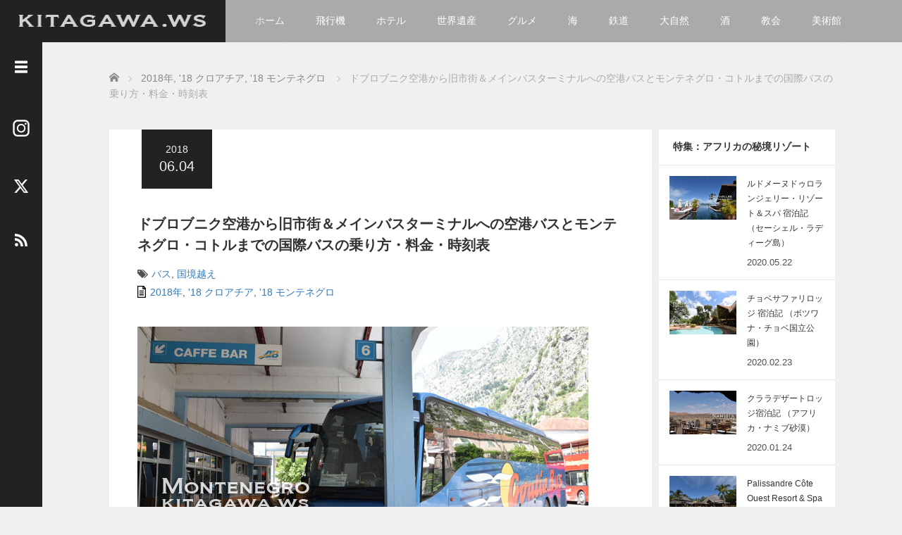

--- FILE ---
content_type: text/html; charset=UTF-8
request_url: https://kitagawa.ws/dubrovnik-bus/
body_size: 146767
content:
<!DOCTYPE html>
<html dir="ltr" lang="ja" prefix="og: https://ogp.me/ns#">
<head>
	<meta charset="UTF-8">
	<meta name="viewport" content="width=device-width, initial-scale=1.0">
	<meta http-equiv="X-UA-Compatible" content="IE=edge">

	
	<meta name="description" content="クロアチアのドゥブロヴニク観光や周辺国へのアクセスに利用したバスの情報をまとめます。空港から旧市街まではシャトルバスが便利、ちょっとした移動も市バスが格安です。">
		<link rel="profile" href="https://gmpg.org/xfn/11">
	<link rel="pingback" href="https://kitagawa.ws/xmlrpc.php">

	<link rel="shortcut icon" href="/kitagawaws_2020icon.ico">

		<style>img:is([sizes="auto" i], [sizes^="auto," i]) { contain-intrinsic-size: 3000px 1500px }</style>
	
		<!-- All in One SEO 4.8.9 - aioseo.com -->
		<title>ドブロブニク空港から旧市街＆メインバスターミナルへの空港バスとモンテネグロ・コトルまでの国際バスの乗り方・料金・時刻表 - KITAGAWA WonderStruck</title>
	<meta name="description" content="クロアチアのドゥブロヴニク観光や周辺国へのアクセスに利用したバスの情報をまとめます。 空港から旧市街まではシャ" />
	<meta name="robots" content="max-image-preview:large" />
	<meta name="author" content="kitagawa"/>
	<meta name="google-site-verification" content="dRHnUW0vphrNHskyaNrPvkvAOO-ERjGJALr4qj2_m1U" />
	<link rel="canonical" href="https://kitagawa.ws/dubrovnik-bus/" />
	<meta name="generator" content="All in One SEO (AIOSEO) 4.8.9" />
		<meta property="og:locale" content="ja_JP" />
		<meta property="og:site_name" content="KITAGAWA WonderStruck - ステキな旅先100か国と海外ホテル暮らし" />
		<meta property="og:type" content="article" />
		<meta property="og:title" content="ドブロブニク空港から旧市街＆メインバスターミナルへの空港バスとモンテネグロ・コトルまでの国際バスの乗り方・料金・時刻表 - KITAGAWA WonderStruck" />
		<meta property="og:description" content="クロアチアのドゥブロヴニク観光や周辺国へのアクセスに利用したバスの情報をまとめます。 空港から旧市街まではシャ" />
		<meta property="og:url" content="https://kitagawa.ws/dubrovnik-bus/" />
		<meta property="article:published_time" content="2018-06-03T20:48:43+00:00" />
		<meta property="article:modified_time" content="2018-08-23T17:11:57+00:00" />
		<meta name="twitter:card" content="summary_large_image" />
		<meta name="twitter:title" content="ドブロブニク空港から旧市街＆メインバスターミナルへの空港バスとモンテネグロ・コトルまでの国際バスの乗り方・料金・時刻表 - KITAGAWA WonderStruck" />
		<meta name="twitter:description" content="クロアチアのドゥブロヴニク観光や周辺国へのアクセスに利用したバスの情報をまとめます。 空港から旧市街まではシャ" />
		<script type="application/ld+json" class="aioseo-schema">
			{"@context":"https:\/\/schema.org","@graph":[{"@type":"BlogPosting","@id":"https:\/\/kitagawa.ws\/dubrovnik-bus\/#blogposting","name":"\u30c9\u30d6\u30ed\u30d6\u30cb\u30af\u7a7a\u6e2f\u304b\u3089\u65e7\u5e02\u8857\uff06\u30e1\u30a4\u30f3\u30d0\u30b9\u30bf\u30fc\u30df\u30ca\u30eb\u3078\u306e\u7a7a\u6e2f\u30d0\u30b9\u3068\u30e2\u30f3\u30c6\u30cd\u30b0\u30ed\u30fb\u30b3\u30c8\u30eb\u307e\u3067\u306e\u56fd\u969b\u30d0\u30b9\u306e\u4e57\u308a\u65b9\u30fb\u6599\u91d1\u30fb\u6642\u523b\u8868 - KITAGAWA WonderStruck","headline":"\u30c9\u30d6\u30ed\u30d6\u30cb\u30af\u7a7a\u6e2f\u304b\u3089\u65e7\u5e02\u8857\uff06\u30e1\u30a4\u30f3\u30d0\u30b9\u30bf\u30fc\u30df\u30ca\u30eb\u3078\u306e\u7a7a\u6e2f\u30d0\u30b9\u3068\u30e2\u30f3\u30c6\u30cd\u30b0\u30ed\u30fb\u30b3\u30c8\u30eb\u307e\u3067\u306e\u56fd\u969b\u30d0\u30b9\u306e\u4e57\u308a\u65b9\u30fb\u6599\u91d1\u30fb\u6642\u523b\u8868","author":{"@id":"https:\/\/kitagawa.ws\/author\/kitagawa\/#author"},"publisher":{"@id":"https:\/\/kitagawa.ws\/#person"},"image":{"@type":"ImageObject","url":"https:\/\/kitagawa.ws\/wp-content\/uploads\/2018\/06\/18eu146_9063.jpg","width":640,"height":420,"caption":"\u30af\u30ed\u30a2\u30c1\u30a2 \u30c9\u30d6\u30ed\u30d6\u30cb\u30af \u30e2\u30f3\u30c6\u30cd\u30b0\u30ed \u30b3\u30c8\u30eb \u30d0\u30b9"},"datePublished":"2018-06-04T05:48:43+09:00","dateModified":"2018-08-24T02:11:57+09:00","inLanguage":"ja","mainEntityOfPage":{"@id":"https:\/\/kitagawa.ws\/dubrovnik-bus\/#webpage"},"isPartOf":{"@id":"https:\/\/kitagawa.ws\/dubrovnik-bus\/#webpage"},"articleSection":"2018\u5e74, '18 \u30af\u30ed\u30a2\u30c1\u30a2, '18 \u30e2\u30f3\u30c6\u30cd\u30b0\u30ed, \u30d0\u30b9, \u56fd\u5883\u8d8a\u3048, \u30af\u30ed\u30a2\u30c1\u30a2, \u30d0\u30eb\u30ab\u30f3\u534a\u5cf6, \u30e2\u30f3\u30c6\u30cd\u30b0\u30ed, \u30e8\u30fc\u30ed\u30c3\u30d1"},{"@type":"BreadcrumbList","@id":"https:\/\/kitagawa.ws\/dubrovnik-bus\/#breadcrumblist","itemListElement":[{"@type":"ListItem","@id":"https:\/\/kitagawa.ws#listItem","position":1,"name":"Home","item":"https:\/\/kitagawa.ws","nextItem":{"@type":"ListItem","@id":"https:\/\/kitagawa.ws\/category\/y2018\/#listItem","name":"2018\u5e74"}},{"@type":"ListItem","@id":"https:\/\/kitagawa.ws\/category\/y2018\/#listItem","position":2,"name":"2018\u5e74","item":"https:\/\/kitagawa.ws\/category\/y2018\/","nextItem":{"@type":"ListItem","@id":"https:\/\/kitagawa.ws\/category\/y2018\/2018-croatia\/#listItem","name":"'18 \u30af\u30ed\u30a2\u30c1\u30a2"},"previousItem":{"@type":"ListItem","@id":"https:\/\/kitagawa.ws#listItem","name":"Home"}},{"@type":"ListItem","@id":"https:\/\/kitagawa.ws\/category\/y2018\/2018-croatia\/#listItem","position":3,"name":"'18 \u30af\u30ed\u30a2\u30c1\u30a2","item":"https:\/\/kitagawa.ws\/category\/y2018\/2018-croatia\/","nextItem":{"@type":"ListItem","@id":"https:\/\/kitagawa.ws\/dubrovnik-bus\/#listItem","name":"\u30c9\u30d6\u30ed\u30d6\u30cb\u30af\u7a7a\u6e2f\u304b\u3089\u65e7\u5e02\u8857\uff06\u30e1\u30a4\u30f3\u30d0\u30b9\u30bf\u30fc\u30df\u30ca\u30eb\u3078\u306e\u7a7a\u6e2f\u30d0\u30b9\u3068\u30e2\u30f3\u30c6\u30cd\u30b0\u30ed\u30fb\u30b3\u30c8\u30eb\u307e\u3067\u306e\u56fd\u969b\u30d0\u30b9\u306e\u4e57\u308a\u65b9\u30fb\u6599\u91d1\u30fb\u6642\u523b\u8868"},"previousItem":{"@type":"ListItem","@id":"https:\/\/kitagawa.ws\/category\/y2018\/#listItem","name":"2018\u5e74"}},{"@type":"ListItem","@id":"https:\/\/kitagawa.ws\/dubrovnik-bus\/#listItem","position":4,"name":"\u30c9\u30d6\u30ed\u30d6\u30cb\u30af\u7a7a\u6e2f\u304b\u3089\u65e7\u5e02\u8857\uff06\u30e1\u30a4\u30f3\u30d0\u30b9\u30bf\u30fc\u30df\u30ca\u30eb\u3078\u306e\u7a7a\u6e2f\u30d0\u30b9\u3068\u30e2\u30f3\u30c6\u30cd\u30b0\u30ed\u30fb\u30b3\u30c8\u30eb\u307e\u3067\u306e\u56fd\u969b\u30d0\u30b9\u306e\u4e57\u308a\u65b9\u30fb\u6599\u91d1\u30fb\u6642\u523b\u8868","previousItem":{"@type":"ListItem","@id":"https:\/\/kitagawa.ws\/category\/y2018\/2018-croatia\/#listItem","name":"'18 \u30af\u30ed\u30a2\u30c1\u30a2"}}]},{"@type":"Person","@id":"https:\/\/kitagawa.ws\/#person","name":"kitagawa","image":{"@type":"ImageObject","@id":"https:\/\/kitagawa.ws\/dubrovnik-bus\/#personImage","url":"https:\/\/secure.gravatar.com\/avatar\/e88fd78b7f2f78d060ad3f5e5f83d197170b8241d5c1133ed84f5f855beb16d6?s=96&d=mm&r=g","width":96,"height":96,"caption":"kitagawa"}},{"@type":"Person","@id":"https:\/\/kitagawa.ws\/author\/kitagawa\/#author","url":"https:\/\/kitagawa.ws\/author\/kitagawa\/","name":"kitagawa","image":{"@type":"ImageObject","@id":"https:\/\/kitagawa.ws\/dubrovnik-bus\/#authorImage","url":"https:\/\/secure.gravatar.com\/avatar\/e88fd78b7f2f78d060ad3f5e5f83d197170b8241d5c1133ed84f5f855beb16d6?s=96&d=mm&r=g","width":96,"height":96,"caption":"kitagawa"}},{"@type":"WebPage","@id":"https:\/\/kitagawa.ws\/dubrovnik-bus\/#webpage","url":"https:\/\/kitagawa.ws\/dubrovnik-bus\/","name":"\u30c9\u30d6\u30ed\u30d6\u30cb\u30af\u7a7a\u6e2f\u304b\u3089\u65e7\u5e02\u8857\uff06\u30e1\u30a4\u30f3\u30d0\u30b9\u30bf\u30fc\u30df\u30ca\u30eb\u3078\u306e\u7a7a\u6e2f\u30d0\u30b9\u3068\u30e2\u30f3\u30c6\u30cd\u30b0\u30ed\u30fb\u30b3\u30c8\u30eb\u307e\u3067\u306e\u56fd\u969b\u30d0\u30b9\u306e\u4e57\u308a\u65b9\u30fb\u6599\u91d1\u30fb\u6642\u523b\u8868 - KITAGAWA WonderStruck","description":"\u30af\u30ed\u30a2\u30c1\u30a2\u306e\u30c9\u30a5\u30d6\u30ed\u30f4\u30cb\u30af\u89b3\u5149\u3084\u5468\u8fba\u56fd\u3078\u306e\u30a2\u30af\u30bb\u30b9\u306b\u5229\u7528\u3057\u305f\u30d0\u30b9\u306e\u60c5\u5831\u3092\u307e\u3068\u3081\u307e\u3059\u3002 \u7a7a\u6e2f\u304b\u3089\u65e7\u5e02\u8857\u307e\u3067\u306f\u30b7\u30e3","inLanguage":"ja","isPartOf":{"@id":"https:\/\/kitagawa.ws\/#website"},"breadcrumb":{"@id":"https:\/\/kitagawa.ws\/dubrovnik-bus\/#breadcrumblist"},"author":{"@id":"https:\/\/kitagawa.ws\/author\/kitagawa\/#author"},"creator":{"@id":"https:\/\/kitagawa.ws\/author\/kitagawa\/#author"},"image":{"@type":"ImageObject","url":"https:\/\/kitagawa.ws\/wp-content\/uploads\/2018\/06\/18eu146_9063.jpg","@id":"https:\/\/kitagawa.ws\/dubrovnik-bus\/#mainImage","width":640,"height":420,"caption":"\u30af\u30ed\u30a2\u30c1\u30a2 \u30c9\u30d6\u30ed\u30d6\u30cb\u30af \u30e2\u30f3\u30c6\u30cd\u30b0\u30ed \u30b3\u30c8\u30eb \u30d0\u30b9"},"primaryImageOfPage":{"@id":"https:\/\/kitagawa.ws\/dubrovnik-bus\/#mainImage"},"datePublished":"2018-06-04T05:48:43+09:00","dateModified":"2018-08-24T02:11:57+09:00"},{"@type":"WebSite","@id":"https:\/\/kitagawa.ws\/#website","url":"https:\/\/kitagawa.ws\/","name":"KITAGAWA WonderStruck","description":"\u30b9\u30c6\u30ad\u306a\u65c5\u5148100\u304b\u56fd\u3068\u6d77\u5916\u30db\u30c6\u30eb\u66ae\u3089\u3057","inLanguage":"ja","publisher":{"@id":"https:\/\/kitagawa.ws\/#person"}}]}
		</script>
		<!-- All in One SEO -->

<link rel="alternate" type="application/rss+xml" title="KITAGAWA WonderStruck &raquo; フィード" href="https://kitagawa.ws/feed/" />
<link rel="alternate" type="application/rss+xml" title="KITAGAWA WonderStruck &raquo; コメントフィード" href="https://kitagawa.ws/comments/feed/" />
<link rel="alternate" type="application/rss+xml" title="KITAGAWA WonderStruck &raquo; ドブロブニク空港から旧市街＆メインバスターミナルへの空港バスとモンテネグロ・コトルまでの国際バスの乗り方・料金・時刻表 のコメントのフィード" href="https://kitagawa.ws/dubrovnik-bus/feed/" />
<script type="text/javascript">
/* <![CDATA[ */
window._wpemojiSettings = {"baseUrl":"https:\/\/s.w.org\/images\/core\/emoji\/16.0.1\/72x72\/","ext":".png","svgUrl":"https:\/\/s.w.org\/images\/core\/emoji\/16.0.1\/svg\/","svgExt":".svg","source":{"concatemoji":"https:\/\/kitagawa.ws\/wp-includes\/js\/wp-emoji-release.min.js?ver=6.8.3"}};
/*! This file is auto-generated */
!function(s,n){var o,i,e;function c(e){try{var t={supportTests:e,timestamp:(new Date).valueOf()};sessionStorage.setItem(o,JSON.stringify(t))}catch(e){}}function p(e,t,n){e.clearRect(0,0,e.canvas.width,e.canvas.height),e.fillText(t,0,0);var t=new Uint32Array(e.getImageData(0,0,e.canvas.width,e.canvas.height).data),a=(e.clearRect(0,0,e.canvas.width,e.canvas.height),e.fillText(n,0,0),new Uint32Array(e.getImageData(0,0,e.canvas.width,e.canvas.height).data));return t.every(function(e,t){return e===a[t]})}function u(e,t){e.clearRect(0,0,e.canvas.width,e.canvas.height),e.fillText(t,0,0);for(var n=e.getImageData(16,16,1,1),a=0;a<n.data.length;a++)if(0!==n.data[a])return!1;return!0}function f(e,t,n,a){switch(t){case"flag":return n(e,"\ud83c\udff3\ufe0f\u200d\u26a7\ufe0f","\ud83c\udff3\ufe0f\u200b\u26a7\ufe0f")?!1:!n(e,"\ud83c\udde8\ud83c\uddf6","\ud83c\udde8\u200b\ud83c\uddf6")&&!n(e,"\ud83c\udff4\udb40\udc67\udb40\udc62\udb40\udc65\udb40\udc6e\udb40\udc67\udb40\udc7f","\ud83c\udff4\u200b\udb40\udc67\u200b\udb40\udc62\u200b\udb40\udc65\u200b\udb40\udc6e\u200b\udb40\udc67\u200b\udb40\udc7f");case"emoji":return!a(e,"\ud83e\udedf")}return!1}function g(e,t,n,a){var r="undefined"!=typeof WorkerGlobalScope&&self instanceof WorkerGlobalScope?new OffscreenCanvas(300,150):s.createElement("canvas"),o=r.getContext("2d",{willReadFrequently:!0}),i=(o.textBaseline="top",o.font="600 32px Arial",{});return e.forEach(function(e){i[e]=t(o,e,n,a)}),i}function t(e){var t=s.createElement("script");t.src=e,t.defer=!0,s.head.appendChild(t)}"undefined"!=typeof Promise&&(o="wpEmojiSettingsSupports",i=["flag","emoji"],n.supports={everything:!0,everythingExceptFlag:!0},e=new Promise(function(e){s.addEventListener("DOMContentLoaded",e,{once:!0})}),new Promise(function(t){var n=function(){try{var e=JSON.parse(sessionStorage.getItem(o));if("object"==typeof e&&"number"==typeof e.timestamp&&(new Date).valueOf()<e.timestamp+604800&&"object"==typeof e.supportTests)return e.supportTests}catch(e){}return null}();if(!n){if("undefined"!=typeof Worker&&"undefined"!=typeof OffscreenCanvas&&"undefined"!=typeof URL&&URL.createObjectURL&&"undefined"!=typeof Blob)try{var e="postMessage("+g.toString()+"("+[JSON.stringify(i),f.toString(),p.toString(),u.toString()].join(",")+"));",a=new Blob([e],{type:"text/javascript"}),r=new Worker(URL.createObjectURL(a),{name:"wpTestEmojiSupports"});return void(r.onmessage=function(e){c(n=e.data),r.terminate(),t(n)})}catch(e){}c(n=g(i,f,p,u))}t(n)}).then(function(e){for(var t in e)n.supports[t]=e[t],n.supports.everything=n.supports.everything&&n.supports[t],"flag"!==t&&(n.supports.everythingExceptFlag=n.supports.everythingExceptFlag&&n.supports[t]);n.supports.everythingExceptFlag=n.supports.everythingExceptFlag&&!n.supports.flag,n.DOMReady=!1,n.readyCallback=function(){n.DOMReady=!0}}).then(function(){return e}).then(function(){var e;n.supports.everything||(n.readyCallback(),(e=n.source||{}).concatemoji?t(e.concatemoji):e.wpemoji&&e.twemoji&&(t(e.twemoji),t(e.wpemoji)))}))}((window,document),window._wpemojiSettings);
/* ]]> */
</script>
<link rel="preconnect" href="https://fonts.googleapis.com">
<link rel="preconnect" href="https://fonts.gstatic.com" crossorigin>
<link href="https://fonts.googleapis.com/css2?family=Noto+Sans+JP:wght@400;600" rel="stylesheet">
<style id='wp-emoji-styles-inline-css' type='text/css'>

	img.wp-smiley, img.emoji {
		display: inline !important;
		border: none !important;
		box-shadow: none !important;
		height: 1em !important;
		width: 1em !important;
		margin: 0 0.07em !important;
		vertical-align: -0.1em !important;
		background: none !important;
		padding: 0 !important;
	}
</style>
<link rel='stylesheet' id='wp-block-library-css' href='https://kitagawa.ws/wp-includes/css/dist/block-library/style.min.css?ver=3.1.1' type='text/css' media='all' />
<style id='classic-theme-styles-inline-css' type='text/css'>
/*! This file is auto-generated */
.wp-block-button__link{color:#fff;background-color:#32373c;border-radius:9999px;box-shadow:none;text-decoration:none;padding:calc(.667em + 2px) calc(1.333em + 2px);font-size:1.125em}.wp-block-file__button{background:#32373c;color:#fff;text-decoration:none}
</style>
<style id='global-styles-inline-css' type='text/css'>
:root{--wp--preset--aspect-ratio--square: 1;--wp--preset--aspect-ratio--4-3: 4/3;--wp--preset--aspect-ratio--3-4: 3/4;--wp--preset--aspect-ratio--3-2: 3/2;--wp--preset--aspect-ratio--2-3: 2/3;--wp--preset--aspect-ratio--16-9: 16/9;--wp--preset--aspect-ratio--9-16: 9/16;--wp--preset--color--black: #000000;--wp--preset--color--cyan-bluish-gray: #abb8c3;--wp--preset--color--white: #ffffff;--wp--preset--color--pale-pink: #f78da7;--wp--preset--color--vivid-red: #cf2e2e;--wp--preset--color--luminous-vivid-orange: #ff6900;--wp--preset--color--luminous-vivid-amber: #fcb900;--wp--preset--color--light-green-cyan: #7bdcb5;--wp--preset--color--vivid-green-cyan: #00d084;--wp--preset--color--pale-cyan-blue: #8ed1fc;--wp--preset--color--vivid-cyan-blue: #0693e3;--wp--preset--color--vivid-purple: #9b51e0;--wp--preset--gradient--vivid-cyan-blue-to-vivid-purple: linear-gradient(135deg,rgba(6,147,227,1) 0%,rgb(155,81,224) 100%);--wp--preset--gradient--light-green-cyan-to-vivid-green-cyan: linear-gradient(135deg,rgb(122,220,180) 0%,rgb(0,208,130) 100%);--wp--preset--gradient--luminous-vivid-amber-to-luminous-vivid-orange: linear-gradient(135deg,rgba(252,185,0,1) 0%,rgba(255,105,0,1) 100%);--wp--preset--gradient--luminous-vivid-orange-to-vivid-red: linear-gradient(135deg,rgba(255,105,0,1) 0%,rgb(207,46,46) 100%);--wp--preset--gradient--very-light-gray-to-cyan-bluish-gray: linear-gradient(135deg,rgb(238,238,238) 0%,rgb(169,184,195) 100%);--wp--preset--gradient--cool-to-warm-spectrum: linear-gradient(135deg,rgb(74,234,220) 0%,rgb(151,120,209) 20%,rgb(207,42,186) 40%,rgb(238,44,130) 60%,rgb(251,105,98) 80%,rgb(254,248,76) 100%);--wp--preset--gradient--blush-light-purple: linear-gradient(135deg,rgb(255,206,236) 0%,rgb(152,150,240) 100%);--wp--preset--gradient--blush-bordeaux: linear-gradient(135deg,rgb(254,205,165) 0%,rgb(254,45,45) 50%,rgb(107,0,62) 100%);--wp--preset--gradient--luminous-dusk: linear-gradient(135deg,rgb(255,203,112) 0%,rgb(199,81,192) 50%,rgb(65,88,208) 100%);--wp--preset--gradient--pale-ocean: linear-gradient(135deg,rgb(255,245,203) 0%,rgb(182,227,212) 50%,rgb(51,167,181) 100%);--wp--preset--gradient--electric-grass: linear-gradient(135deg,rgb(202,248,128) 0%,rgb(113,206,126) 100%);--wp--preset--gradient--midnight: linear-gradient(135deg,rgb(2,3,129) 0%,rgb(40,116,252) 100%);--wp--preset--font-size--small: 13px;--wp--preset--font-size--medium: 20px;--wp--preset--font-size--large: 36px;--wp--preset--font-size--x-large: 42px;--wp--preset--spacing--20: 0.44rem;--wp--preset--spacing--30: 0.67rem;--wp--preset--spacing--40: 1rem;--wp--preset--spacing--50: 1.5rem;--wp--preset--spacing--60: 2.25rem;--wp--preset--spacing--70: 3.38rem;--wp--preset--spacing--80: 5.06rem;--wp--preset--shadow--natural: 6px 6px 9px rgba(0, 0, 0, 0.2);--wp--preset--shadow--deep: 12px 12px 50px rgba(0, 0, 0, 0.4);--wp--preset--shadow--sharp: 6px 6px 0px rgba(0, 0, 0, 0.2);--wp--preset--shadow--outlined: 6px 6px 0px -3px rgba(255, 255, 255, 1), 6px 6px rgba(0, 0, 0, 1);--wp--preset--shadow--crisp: 6px 6px 0px rgba(0, 0, 0, 1);}:where(.is-layout-flex){gap: 0.5em;}:where(.is-layout-grid){gap: 0.5em;}body .is-layout-flex{display: flex;}.is-layout-flex{flex-wrap: wrap;align-items: center;}.is-layout-flex > :is(*, div){margin: 0;}body .is-layout-grid{display: grid;}.is-layout-grid > :is(*, div){margin: 0;}:where(.wp-block-columns.is-layout-flex){gap: 2em;}:where(.wp-block-columns.is-layout-grid){gap: 2em;}:where(.wp-block-post-template.is-layout-flex){gap: 1.25em;}:where(.wp-block-post-template.is-layout-grid){gap: 1.25em;}.has-black-color{color: var(--wp--preset--color--black) !important;}.has-cyan-bluish-gray-color{color: var(--wp--preset--color--cyan-bluish-gray) !important;}.has-white-color{color: var(--wp--preset--color--white) !important;}.has-pale-pink-color{color: var(--wp--preset--color--pale-pink) !important;}.has-vivid-red-color{color: var(--wp--preset--color--vivid-red) !important;}.has-luminous-vivid-orange-color{color: var(--wp--preset--color--luminous-vivid-orange) !important;}.has-luminous-vivid-amber-color{color: var(--wp--preset--color--luminous-vivid-amber) !important;}.has-light-green-cyan-color{color: var(--wp--preset--color--light-green-cyan) !important;}.has-vivid-green-cyan-color{color: var(--wp--preset--color--vivid-green-cyan) !important;}.has-pale-cyan-blue-color{color: var(--wp--preset--color--pale-cyan-blue) !important;}.has-vivid-cyan-blue-color{color: var(--wp--preset--color--vivid-cyan-blue) !important;}.has-vivid-purple-color{color: var(--wp--preset--color--vivid-purple) !important;}.has-black-background-color{background-color: var(--wp--preset--color--black) !important;}.has-cyan-bluish-gray-background-color{background-color: var(--wp--preset--color--cyan-bluish-gray) !important;}.has-white-background-color{background-color: var(--wp--preset--color--white) !important;}.has-pale-pink-background-color{background-color: var(--wp--preset--color--pale-pink) !important;}.has-vivid-red-background-color{background-color: var(--wp--preset--color--vivid-red) !important;}.has-luminous-vivid-orange-background-color{background-color: var(--wp--preset--color--luminous-vivid-orange) !important;}.has-luminous-vivid-amber-background-color{background-color: var(--wp--preset--color--luminous-vivid-amber) !important;}.has-light-green-cyan-background-color{background-color: var(--wp--preset--color--light-green-cyan) !important;}.has-vivid-green-cyan-background-color{background-color: var(--wp--preset--color--vivid-green-cyan) !important;}.has-pale-cyan-blue-background-color{background-color: var(--wp--preset--color--pale-cyan-blue) !important;}.has-vivid-cyan-blue-background-color{background-color: var(--wp--preset--color--vivid-cyan-blue) !important;}.has-vivid-purple-background-color{background-color: var(--wp--preset--color--vivid-purple) !important;}.has-black-border-color{border-color: var(--wp--preset--color--black) !important;}.has-cyan-bluish-gray-border-color{border-color: var(--wp--preset--color--cyan-bluish-gray) !important;}.has-white-border-color{border-color: var(--wp--preset--color--white) !important;}.has-pale-pink-border-color{border-color: var(--wp--preset--color--pale-pink) !important;}.has-vivid-red-border-color{border-color: var(--wp--preset--color--vivid-red) !important;}.has-luminous-vivid-orange-border-color{border-color: var(--wp--preset--color--luminous-vivid-orange) !important;}.has-luminous-vivid-amber-border-color{border-color: var(--wp--preset--color--luminous-vivid-amber) !important;}.has-light-green-cyan-border-color{border-color: var(--wp--preset--color--light-green-cyan) !important;}.has-vivid-green-cyan-border-color{border-color: var(--wp--preset--color--vivid-green-cyan) !important;}.has-pale-cyan-blue-border-color{border-color: var(--wp--preset--color--pale-cyan-blue) !important;}.has-vivid-cyan-blue-border-color{border-color: var(--wp--preset--color--vivid-cyan-blue) !important;}.has-vivid-purple-border-color{border-color: var(--wp--preset--color--vivid-purple) !important;}.has-vivid-cyan-blue-to-vivid-purple-gradient-background{background: var(--wp--preset--gradient--vivid-cyan-blue-to-vivid-purple) !important;}.has-light-green-cyan-to-vivid-green-cyan-gradient-background{background: var(--wp--preset--gradient--light-green-cyan-to-vivid-green-cyan) !important;}.has-luminous-vivid-amber-to-luminous-vivid-orange-gradient-background{background: var(--wp--preset--gradient--luminous-vivid-amber-to-luminous-vivid-orange) !important;}.has-luminous-vivid-orange-to-vivid-red-gradient-background{background: var(--wp--preset--gradient--luminous-vivid-orange-to-vivid-red) !important;}.has-very-light-gray-to-cyan-bluish-gray-gradient-background{background: var(--wp--preset--gradient--very-light-gray-to-cyan-bluish-gray) !important;}.has-cool-to-warm-spectrum-gradient-background{background: var(--wp--preset--gradient--cool-to-warm-spectrum) !important;}.has-blush-light-purple-gradient-background{background: var(--wp--preset--gradient--blush-light-purple) !important;}.has-blush-bordeaux-gradient-background{background: var(--wp--preset--gradient--blush-bordeaux) !important;}.has-luminous-dusk-gradient-background{background: var(--wp--preset--gradient--luminous-dusk) !important;}.has-pale-ocean-gradient-background{background: var(--wp--preset--gradient--pale-ocean) !important;}.has-electric-grass-gradient-background{background: var(--wp--preset--gradient--electric-grass) !important;}.has-midnight-gradient-background{background: var(--wp--preset--gradient--midnight) !important;}.has-small-font-size{font-size: var(--wp--preset--font-size--small) !important;}.has-medium-font-size{font-size: var(--wp--preset--font-size--medium) !important;}.has-large-font-size{font-size: var(--wp--preset--font-size--large) !important;}.has-x-large-font-size{font-size: var(--wp--preset--font-size--x-large) !important;}
:where(.wp-block-post-template.is-layout-flex){gap: 1.25em;}:where(.wp-block-post-template.is-layout-grid){gap: 1.25em;}
:where(.wp-block-columns.is-layout-flex){gap: 2em;}:where(.wp-block-columns.is-layout-grid){gap: 2em;}
:root :where(.wp-block-pullquote){font-size: 1.5em;line-height: 1.6;}
</style>
<link rel='stylesheet' id='_tk-bootstrap-wp-css' href='https://kitagawa.ws/wp-content/themes/kitagawa2020/includes/css/bootstrap-wp.css?ver=3.1.1' type='text/css' media='all' />
<link rel='stylesheet' id='_tk-bootstrap-css' href='https://kitagawa.ws/wp-content/themes/kitagawa2020/includes/resources/bootstrap/css/bootstrap.min.css?ver=3.1.1' type='text/css' media='all' />
<link rel='stylesheet' id='_tk-font-awesome-css' href='https://kitagawa.ws/wp-content/themes/kitagawa2020/includes/css/font-awesome.min.css?ver=4.1.0' type='text/css' media='all' />
<link rel='stylesheet' id='_tk-style-css' href='https://kitagawa.ws/wp-content/themes/kitagawa2020/style.css?ver=3.1.1' type='text/css' media='all' />
<link rel='stylesheet' id='sns-button-css' href='https://kitagawa.ws/wp-content/themes/kitagawa2020/sns-button.css?ver=3.1.1' type='text/css' media='all' />
<link rel='stylesheet' id='jquery-lazyloadxt-spinner-css-css' href='//kitagawa.ws/wp-content/plugins/a3-lazy-load/assets/css/jquery.lazyloadxt.spinner.css?ver=3.1.1' type='text/css' media='all' />
<link rel='stylesheet' id='a3a3_lazy_load-css' href='//kitagawa.ws/wp-content/uploads/sass/a3_lazy_load.min.css?ver=1591044566' type='text/css' media='all' />
<style>:root {
  --tcd-font-type1: Arial,"Hiragino Sans","Yu Gothic Medium","Meiryo",sans-serif;
  --tcd-font-type2: "Times New Roman",Times,"Yu Mincho","游明朝","游明朝体","Hiragino Mincho Pro",serif;
  --tcd-font-type3: Palatino,"Yu Kyokasho","游教科書体","UD デジタル 教科書体 N","游明朝","游明朝体","Hiragino Mincho Pro","Meiryo",serif;
  --tcd-font-type-logo: "Noto Sans JP",sans-serif;
}</style>
<script type="text/javascript" src="https://kitagawa.ws/wp-includes/js/jquery/jquery.min.js?ver=3.7.1" id="jquery-core-js"></script>
<script type="text/javascript" src="https://kitagawa.ws/wp-includes/js/jquery/jquery-migrate.min.js?ver=3.4.1" id="jquery-migrate-js"></script>
<script type="text/javascript" src="https://kitagawa.ws/wp-content/themes/kitagawa2020/includes/resources/bootstrap/js/bootstrap.min.js?ver=6.8.3" id="_tk-bootstrapjs-js"></script>
<script type="text/javascript" src="https://kitagawa.ws/wp-content/themes/kitagawa2020/includes/js/bootstrap-wp.js?ver=6.8.3" id="_tk-bootstrapwp-js"></script>
<link rel="https://api.w.org/" href="https://kitagawa.ws/wp-json/" /><link rel="alternate" title="JSON" type="application/json" href="https://kitagawa.ws/wp-json/wp/v2/posts/22814" /><link rel='shortlink' href='https://kitagawa.ws/?p=22814' />
<link rel="alternate" title="oEmbed (JSON)" type="application/json+oembed" href="https://kitagawa.ws/wp-json/oembed/1.0/embed?url=https%3A%2F%2Fkitagawa.ws%2Fdubrovnik-bus%2F" />
<link rel="alternate" title="oEmbed (XML)" type="text/xml+oembed" href="https://kitagawa.ws/wp-json/oembed/1.0/embed?url=https%3A%2F%2Fkitagawa.ws%2Fdubrovnik-bus%2F&#038;format=xml" />
	<link rel="stylesheet" href="https://kitagawa.ws/wp-content/themes/kitagawa2020/focus.css?ver=3.1.1" type="text/css" />
	<link rel="stylesheet" href="//maxcdn.bootstrapcdn.com/font-awesome/4.3.0/css/font-awesome.min.css">
	<script src="https://cdnjs.cloudflare.com/ajax/libs/jquery-easing/1.4.1/jquery.easing.min.js"></script>
	<link rel="stylesheet" href="https://kitagawa.ws/wp-content/themes/kitagawa2020/css/design-plus.css?ver=3.1.1">

	<!-- <script type="text/javascript" src="//webfonts.sakura.ne.jp/js/sakurav3.js"></script> -->

	<!-- Google AdSense 15Oct2025 -->
	<script async src="https://pagead2.googlesyndication.com/pagead/js/adsbygoogle.js?client=ca-pub-2650884193810735" crossorigin="anonymous"></script>

		<script type="text/javascript" src="https://kitagawa.ws/wp-content/themes/kitagawa2020/js/jscript.js"></script>
	<script src="https://kitagawa.ws/wp-content/themes/kitagawa2020/js/comment.js?ver=3.1.1"></script>
	<link rel="stylesheet" href="https://kitagawa.ws/wp-content/themes/kitagawa2020/comment-style.css" type="text/css" />

	<style type="text/css">


body, input, textarea {
  font-family: var(--tcd-font-type1) !important;
}
.rich_font_logo { font-family: var(--tcd-font-type-logo); font-weight: bold !important; }
		body{
			font-size: 14px;
		}

		#logo_image #logo{
			text-align: center		}

		.mCSB_scrollTools .mCSB_draggerRail{
			background-color: rgb(100,100,100);
		}

		.mCSB_scrollTools .mCSB_dragger .mCSB_dragger_bar{
			background-color: #444444;
		}

		#sidebar, .social-wrap, .logo-wrap, .article-time{
			background-color:#222222;
		}

		#navbar{
			background:#AAAAAA;
		}

		.navbar-shadow-right{
			box-shadow: inset -40px 0 40px -7px #AAAAAA;
		}

		.navbar-shadow-left{
			box-shadow: inset 40px 0 40px -7px #AAAAAA;
		}

		.post-links div{
			background-color:#AAAAAA;
			color:white;
		}


		.post-links div:hover{
			background-color:#222222;
			color:white;
		}

		.tile .read-more:hover{
			background:#222222;
		}

		.tile .read-more{
			background:#AAAAAA;
		}

		ul.nav li a:hover{
			background:transparent;
			color:#222222;
		}

		.entry-content a, .custom-html-widget a { color:#337AB7; }
	  .entry-content a:hover, .custom-html-widget a:hover { color:#337AB7; }

			@-webkit-keyframes shine {
				100% {
					left: 125%;
				}
			}
			@keyframes shine {
				100% {
					left: 125%;
				}
			}

		.hover-tile{
			border-radius:0px;

							-ms-transform: translate(0px, 100px);
				-webkit-transform: translate(0px, 100px);
				transform: translate(0px, 100px);
			
					}

		#related_posts .hover-tile {
				-ms-transform: translate(0px, 0px);
				-webkit-transform: translate(0px, 0px);
				transform: translate(0px, 0px);
				-ms-transform: scale(1, 1);
				-webkit-transform: scale(1, 1);
				transform: scale(1, 1);
		}

		
		
					.hover-tile img:hover, .image-effect img:hover{
				-ms-transform: scale(1.3, 1.3);
				-webkit-transform: scale(1.3, 1.3);
				transform: scale(1.3, 1.3);
			}
		

			.example-image-1 div{
				position: relative;
				overflow:hidden;

			  -moz-transition:    all .75s;
			  -webkit-transition: all .75s;
			  -o-transition:      all .75s;
			  -ms-transition:     all .75s;
			  transition:         all .75s;
			}

			.example-image-1 div::before{
				filter: grayscale(100%);
				-webkit-filter: grayscale(100%);
			}

			.example-image-1 div:hover::before{
				position: absolute;
				top: 0;
				left: -75%;
				z-index: 2;
				display: block;
				content: '';
				width: 50%;
				height: 100%;
				background: -webkit-linear-gradient(left, rgba(255,255,255,0) 0%, rgba(255,255,255,.3) 100%);
				background: linear-gradient(to right, rgba(255,255,255,0) 0%, rgba(255,255,255,.3) 100%);
				-webkit-transform: skewX(-25deg);
				transform: skewX(-25deg);
			}

			.example-image-2 img {
			  -moz-transition:    all .75s;
			  -webkit-transition: all .75s;
			  -o-transition:      all .75s;
			  -ms-transition:     all .75s;
			  transition:         all .75s;
			}
			.example-image-2 img:hover {
				opacity: 0.6;
			}

			.example-image-3 img:hover{
				-ms-transform: scale(1.3, 1.3);
				-webkit-transform: scale(1.3, 1.3);
				transform: scale(1.3, 1.3);
			}


		.show-tile{
			opacity: 1 !important;

			-ms-transform: none;
			-webkit-transform: none;
			transform: none;
		}



	</style>
	
</head>

<body class="wp-singular post-template-default single single-post postid-22814 single-format-standard wp-embed-responsive wp-theme-kitagawa2020">
	
<header id="masthead" class="site-header" role="banner">
	<div class="container-fluid">
		<div class="row navbar-wrap">
				<div id="logo-wrap" class="col-sm-3 text-center logo-wrap">
					<div id='logo_image'>
<div id="logo" style="top:0px; left:0px;"><a href=" https://kitagawa.ws/" title="KITAGAWA WonderStruck" data-label="KITAGAWA WonderStruck"><img src="https://kitagawa.ws/wp-content/uploads/tcd-w/logo.png?1765906610" alt="KITAGAWA WonderStruck" title="KITAGAWA WonderStruck" /></a></div>
</div>
				</div>
			<div class="col-sm-9 menu-wrap">
				<div id="navbar" class="navbar">
					<!-- The WordPress Menu goes here -->
					<div class="menu-directlink-container"><ul id="main-menu" class="nav navbar-nav"><li id="menu-item-29127" class="menu-item menu-item-type-custom menu-item-object-custom menu-item-home menu-item-29127"><a href="https://kitagawa.ws/">ホーム</a></li>
<li id="menu-item-29128" class="menu-item menu-item-type-custom menu-item-object-custom menu-item-29128"><a href="https://kitagawa.ws/tag/flights/">飛行機</a></li>
<li id="menu-item-29129" class="menu-item menu-item-type-custom menu-item-object-custom menu-item-29129"><a href="https://kitagawa.ws/tag/hotels/">ホテル</a></li>
<li id="menu-item-29133" class="menu-item menu-item-type-custom menu-item-object-custom menu-item-29133"><a href="https://kitagawa.ws/tag/worldheritage/">世界遺産</a></li>
<li id="menu-item-29132" class="menu-item menu-item-type-custom menu-item-object-custom menu-item-29132"><a href="https://kitagawa.ws/tag/gourmet/">グルメ</a></li>
<li id="menu-item-29131" class="menu-item menu-item-type-custom menu-item-object-custom menu-item-29131"><a href="https://kitagawa.ws/tag/beach/">海</a></li>
<li id="menu-item-29139" class="menu-item menu-item-type-custom menu-item-object-custom menu-item-29139"><a href="https://kitagawa.ws/tag/train/">鉄道</a></li>
<li id="menu-item-29137" class="menu-item menu-item-type-custom menu-item-object-custom menu-item-29137"><a href="https://kitagawa.ws/tag/nature/">大自然</a></li>
<li id="menu-item-29134" class="menu-item menu-item-type-custom menu-item-object-custom menu-item-29134"><a href="https://kitagawa.ws/tag/liquor/">酒</a></li>
<li id="menu-item-29135" class="menu-item menu-item-type-custom menu-item-object-custom menu-item-29135"><a href="https://kitagawa.ws/tag/church/">教会</a></li>
<li id="menu-item-29138" class="menu-item menu-item-type-custom menu-item-object-custom menu-item-29138"><a href="https://kitagawa.ws/tag/museum/">美術館</a></li>
</ul></div>					<div class="navbar-shadow-right"></div>
					<div class="navbar-shadow-left"></div>

					<div id="arrow-right" class="arrow-right">
						<a href="#"><span class="fa fa-angle-right"></span></a>
					</div>

					<div id="arrow-left" style="display:none" class="arrow-left">
						<a href="#"><span class="fa fa-angle-left"></span></a>
					</div>
				</div><!-- .navbar -->

			</div>
		</div>
	</div><!-- .container -->
</header><!-- #masthead -->


<div id="sidebar">

  <div class="social-wrap">
    <div style="position: relative; height: 40px; margin-top: 20px;"><!-- 位置固定用 -->
      <!--<div id="open-left-menu" class="social-button" style="padding-top:20px; margin-top:0px"> --><div id="open-left-menu" class="social-button" style="padding-top:0px; margin-top:0px"><img src="https://kitagawa.ws/wp-content/themes/kitagawa2020/images/menu.png" style='height:24px; padding-top:6px;' /></div>
      <div id="close-left-menu" class="social-button" style="display:none"><img src="https://kitagawa.ws/wp-content/themes/kitagawa2020/images/cross.png" style='height:24px; padding-top:6px;' /></div>
    </div>

    <!-- instagram（上の空間は20pxに30pxを増やして上書き） -->
      <a href="https://www.instagram.com/kitagawaws/" target="_blank">
        <div class="social-button" style="margin-top:50px;"><img src="https://kitagawa.ws/wp-content/themes/kitagawa2020/images/instagram.png" /></div>
      </a>

    
          <!-- <a href="https://x.com/kitagawa_ws" target="_blank">
        <div class="social-button"><img src="https://kitagawa.ws/wp-content/themes/kitagawa2020/images/twitter.png" /></div>
      </a> -->
      <a href="https://x.com/kitagawa_ws" target="_blank" class="social-button social-button__twitter">
      <div class="social-button_icon"></div>
      </a>
    
    
          <!-- <a href="https://kitagawa.ws/feed/">
        <div class="social-button"><img src="https://kitagawa.ws/wp-content/themes/kitagawa2020/images/rss.png" style="width:18px" /></div>
      </a> -->
      <a href="https://kitagawa.ws/feed/" class="social-button">
        <div class="social-button__image"><img src="https://kitagawa.ws/wp-content/themes/kitagawa2020/images/rss.png" style="width:18px" /></div>
      </a>
      </div>

  <div class="widget-wrap">
    <aside id="text-6" class="widget widget_text"><div class="widget-title">KITAGAWA WonderStruck</div>			<div class="textwidget"><p>南国のアイランドリゾートから地球の果ての辺境まで、6か国語の会話力を駆使して2008年から2025年までに100か国以上を旅しました！飛行機の搭乗歴は1000回を超え、2012年にはFAA（アメリカ連邦航空局）のパイロットライセンスも取得。現在、都内の大学生。</p></div>
		</aside><aside id="search-2" class="widget widget_search"><form role="search" method="get" class="search-form" action="https://kitagawa.ws/">
  <div class="input-group search-input-group">
    <input type="search" name="s" class="search-field" class="form-control" placeholder="Search &hellip;" value="" name="s" title="Search for:">
    <span class="input-group-btn">
      <button class="btn btn-default search-submit" type="submit" value="Search">
        <i class="fa fa-search"></i>
      </button>
    </span>
  </div>
</form></aside><aside id="categories-2" class="widget widget_categories"><div class="widget-title">素敵な旅先100か国</div>
			<ul>
					<li class="cat-item cat-item-514"><a href="https://kitagawa.ws/category/y2025/">2025年</a>
<ul class='children'>
	<li class="cat-item cat-item-515"><a href="https://kitagawa.ws/category/y2025/2025-japan/">&#039;25 日本</a>
</li>
	<li class="cat-item cat-item-529"><a href="https://kitagawa.ws/category/y2025/2025-usa/">&#039;25 アメリカ合衆国</a>
</li>
	<li class="cat-item cat-item-516"><a href="https://kitagawa.ws/category/y2025/2025-australia/">&#039;25 オーストラリア</a>
</li>
	<li class="cat-item cat-item-518"><a href="https://kitagawa.ws/category/y2025/2025-fiji/">&#039;25 フィジー</a>
</li>
	<li class="cat-item cat-item-519"><a href="https://kitagawa.ws/category/y2025/2025-samoa/">&#039;25 サモア</a>
</li>
	<li class="cat-item cat-item-517"><a href="https://kitagawa.ws/category/y2025/2025-tonga/">&#039;25 トンガ</a>
</li>
	<li class="cat-item cat-item-520"><a href="https://kitagawa.ws/category/y2025/2025-vanuatu/">&#039;25 バヌアツ</a>
</li>
	<li class="cat-item cat-item-534"><a href="https://kitagawa.ws/category/y2025/2025-iran/">&#039;25 イラン</a>
</li>
	<li class="cat-item cat-item-541"><a href="https://kitagawa.ws/category/y2025/2025-kyrgyz/">&#039;25 キルギス</a>
</li>
	<li class="cat-item cat-item-536"><a href="https://kitagawa.ws/category/y2025/2025-uzbekistan/">&#039;25 ウズベキスタン</a>
</li>
	<li class="cat-item cat-item-540"><a href="https://kitagawa.ws/category/y2025/2025-kazakhstan/">&#039;25 カザフスタン</a>
</li>
	<li class="cat-item cat-item-532"><a href="https://kitagawa.ws/category/y2025/2025-turkmenistan/">&#039;25 トルクメニスタン</a>
</li>
	<li class="cat-item cat-item-538"><a href="https://kitagawa.ws/category/y2025/2025-tajikistan/">&#039;25 タジキスタン</a>
</li>
	<li class="cat-item cat-item-531"><a href="https://kitagawa.ws/category/y2025/2025-thailand/">&#039;25 タイ</a>
</li>
	<li class="cat-item cat-item-545"><a href="https://kitagawa.ws/category/y2025/2025-bangladesh/">&#039;25 バングラデシュ</a>
</li>
	<li class="cat-item cat-item-547"><a href="https://kitagawa.ws/category/y2025/2025-uae/">&#039;25 アラブ首長国連邦</a>
</li>
</ul>
</li>
	<li class="cat-item cat-item-506"><a href="https://kitagawa.ws/category/y2024/">2024年</a>
<ul class='children'>
	<li class="cat-item cat-item-508"><a href="https://kitagawa.ws/category/y2024/2024-japan/">&#039;24 日本</a>
</li>
	<li class="cat-item cat-item-509"><a href="https://kitagawa.ws/category/y2024/2024-mongolia/">&#039;24 モンゴル</a>
</li>
	<li class="cat-item cat-item-507"><a href="https://kitagawa.ws/category/y2024/2024-korea/">&#039;24 韓国</a>
</li>
	<li class="cat-item cat-item-512"><a href="https://kitagawa.ws/category/y2024/2024-taiwan/">&#039;24 台湾</a>
</li>
</ul>
</li>
	<li class="cat-item cat-item-490"><a href="https://kitagawa.ws/category/y2023/">2023年</a>
<ul class='children'>
	<li class="cat-item cat-item-492"><a href="https://kitagawa.ws/category/y2023/2023-japan/">&#039;23 日本</a>
</li>
	<li class="cat-item cat-item-495"><a href="https://kitagawa.ws/category/y2023/2023-spain/">&#039;23 スペイン</a>
</li>
	<li class="cat-item cat-item-494"><a href="https://kitagawa.ws/category/y2023/2023-france/">&#039;23 フランス</a>
</li>
	<li class="cat-item cat-item-496"><a href="https://kitagawa.ws/category/y2023/2023-switzerland/">&#039;23 スイス</a>
</li>
	<li class="cat-item cat-item-543"><a href="https://kitagawa.ws/category/y2023/2023-germany/">&#039;23 ドイツ</a>
</li>
	<li class="cat-item cat-item-491"><a href="https://kitagawa.ws/category/y2023/2023-denmark/">&#039;23 デンマーク</a>
</li>
	<li class="cat-item cat-item-527"><a href="https://kitagawa.ws/category/y2023/2023-netherlands/">&#039;23 オランダ</a>
</li>
	<li class="cat-item cat-item-499"><a href="https://kitagawa.ws/category/y2023/2023-azerbaijan/">&#039;23 アゼルバイジャン</a>
</li>
	<li class="cat-item cat-item-503"><a href="https://kitagawa.ws/category/y2023/2023-armenia/">&#039;23 アルメニア</a>
</li>
	<li class="cat-item cat-item-504"><a href="https://kitagawa.ws/category/y2023/2023-georgia/">&#039;23 ジョージア</a>
</li>
</ul>
</li>
	<li class="cat-item cat-item-470"><a href="https://kitagawa.ws/category/y2022/">2022年</a>
<ul class='children'>
	<li class="cat-item cat-item-481"><a href="https://kitagawa.ws/category/y2022/2022-japan/">&#039;22 日本</a>
</li>
	<li class="cat-item cat-item-482"><a href="https://kitagawa.ws/category/y2022/2022-maldives/">&#039;22 モルディブ</a>
</li>
	<li class="cat-item cat-item-472"><a href="https://kitagawa.ws/category/y2022/2022-france/">&#039;22 フランス</a>
</li>
	<li class="cat-item cat-item-479"><a href="https://kitagawa.ws/category/y2022/2022-belgium/">&#039;22 ベルギー</a>
</li>
	<li class="cat-item cat-item-476"><a href="https://kitagawa.ws/category/y2022/2022-netherlands/">&#039;22 オランダ</a>
</li>
	<li class="cat-item cat-item-478"><a href="https://kitagawa.ws/category/y2022/2022-switzerland/">&#039;22 スイス</a>
</li>
	<li class="cat-item cat-item-474"><a href="https://kitagawa.ws/category/y2022/2022-uae/">&#039;22 アラブ首長国連邦</a>
</li>
	<li class="cat-item cat-item-471"><a href="https://kitagawa.ws/category/y2022/2022-morocco/">&#039;22 モロッコ</a>
</li>
	<li class="cat-item cat-item-486"><a href="https://kitagawa.ws/category/y2022/2022-iran/">&#039;22 イラン</a>
</li>
</ul>
</li>
	<li class="cat-item cat-item-465"><a href="https://kitagawa.ws/category/y2021/">2021年</a>
<ul class='children'>
	<li class="cat-item cat-item-466"><a href="https://kitagawa.ws/category/y2021/2021-thailand/">&#039;21 タイ</a>
</li>
	<li class="cat-item cat-item-467"><a href="https://kitagawa.ws/category/y2021/2021-japan/">&#039;21 日本</a>
</li>
</ul>
</li>
	<li class="cat-item cat-item-457"><a href="https://kitagawa.ws/category/y2020/">2020年</a>
<ul class='children'>
	<li class="cat-item cat-item-459"><a href="https://kitagawa.ws/category/y2020/2020-thailand/">&#039;20 タイ</a>
</li>
	<li class="cat-item cat-item-458"><a href="https://kitagawa.ws/category/y2020/2020-japan/">&#039;20 日本</a>
</li>
</ul>
</li>
	<li class="cat-item cat-item-399"><a href="https://kitagawa.ws/category/y2019/">2019年</a>
<ul class='children'>
	<li class="cat-item cat-item-428"><a href="https://kitagawa.ws/category/y2019/2019-france/">&#039;19 フランス</a>
</li>
	<li class="cat-item cat-item-427"><a href="https://kitagawa.ws/category/y2019/2019-austria/">&#039;19 オーストリア</a>
</li>
	<li class="cat-item cat-item-432"><a href="https://kitagawa.ws/category/y2019/2019-slovakia/">&#039;19 スロバキア</a>
</li>
	<li class="cat-item cat-item-419"><a href="https://kitagawa.ws/category/y2019/2019-uk/">&#039;19 イギリス</a>
</li>
	<li class="cat-item cat-item-413"><a href="https://kitagawa.ws/category/y2019/2019-madagascar/">&#039;19 マダガスカル</a>
</li>
	<li class="cat-item cat-item-421"><a href="https://kitagawa.ws/category/y2019/2019-comores/">&#039;19 コモロ連合</a>
</li>
	<li class="cat-item cat-item-423"><a href="https://kitagawa.ws/category/y2019/2019-ethiopia/">&#039;19 エチオピア</a>
</li>
	<li class="cat-item cat-item-436"><a href="https://kitagawa.ws/category/y2019/2019-senegal/">&#039;19 セネガル</a>
</li>
	<li class="cat-item cat-item-454"><a href="https://kitagawa.ws/category/y2019/2019-guineabissau/">&#039;19 ギニアビサウ</a>
</li>
	<li class="cat-item cat-item-448"><a href="https://kitagawa.ws/category/y2019/2019-zambia/">&#039;19 ザンビア</a>
</li>
	<li class="cat-item cat-item-445"><a href="https://kitagawa.ws/category/y2019/2019-zimbabwe/">&#039;19 ジンバブエ</a>
</li>
	<li class="cat-item cat-item-444"><a href="https://kitagawa.ws/category/y2019/2019-botswana/">&#039;19 ボツワナ</a>
</li>
	<li class="cat-item cat-item-441"><a href="https://kitagawa.ws/category/y2019/2019-namibia/">&#039;19 ナミビア</a>
</li>
	<li class="cat-item cat-item-440"><a href="https://kitagawa.ws/category/y2019/2019-lesotho/">&#039;19 レソト</a>
</li>
	<li class="cat-item cat-item-437"><a href="https://kitagawa.ws/category/y2019/2019-southafrica/">&#039;19 南アフリカ</a>
</li>
	<li class="cat-item cat-item-416"><a href="https://kitagawa.ws/category/y2019/2019-egypt/">&#039;19 エジプト</a>
</li>
	<li class="cat-item cat-item-418"><a href="https://kitagawa.ws/category/y2019/2019-turkey/">&#039;19 トルコ</a>
</li>
	<li class="cat-item cat-item-400"><a href="https://kitagawa.ws/category/y2019/2019-indonesia/">&#039;19 インドネシア</a>
</li>
	<li class="cat-item cat-item-430"><a href="https://kitagawa.ws/category/y2019/2019-singapore/">&#039;19 シンガポール</a>
</li>
	<li class="cat-item cat-item-401"><a href="https://kitagawa.ws/category/y2019/2019-thailand/">&#039;19 タイ</a>
</li>
	<li class="cat-item cat-item-403"><a href="https://kitagawa.ws/category/y2019/2019-japan/">&#039;19 日本</a>
</li>
</ul>
</li>
	<li class="cat-item cat-item-359"><a href="https://kitagawa.ws/category/y2018/">2018年</a>
<ul class='children'>
	<li class="cat-item cat-item-362"><a href="https://kitagawa.ws/category/y2018/2018-maldives/">&#039;18 モルディブ</a>
</li>
	<li class="cat-item cat-item-389"><a href="https://kitagawa.ws/category/y2018/2018-seychelles/">&#039;18 セーシェル</a>
</li>
	<li class="cat-item cat-item-392"><a href="https://kitagawa.ws/category/y2018/2018-mauritius/">&#039;18 モーリシャス</a>
</li>
	<li class="cat-item cat-item-390"><a href="https://kitagawa.ws/category/y2018/2018-uae/">&#039;18 アラブ首長国連邦</a>
</li>
	<li class="cat-item cat-item-410"><a href="https://kitagawa.ws/category/y2018/2018-oman/">&#039;18 オマーン</a>
</li>
	<li class="cat-item cat-item-372"><a href="https://kitagawa.ws/category/y2018/2018-france/">&#039;18 フランス</a>
</li>
	<li class="cat-item cat-item-373"><a href="https://kitagawa.ws/category/y2018/2018-switzerland/">&#039;18 スイス</a>
</li>
	<li class="cat-item cat-item-376"><a href="https://kitagawa.ws/category/y2018/2018-austria/">&#039;18 オーストリア</a>
</li>
	<li class="cat-item cat-item-377"><a href="https://kitagawa.ws/category/y2018/2018-croatia/">&#039;18 クロアチア</a>
</li>
	<li class="cat-item cat-item-384"><a href="https://kitagawa.ws/category/y2018/2018-montenegro/">&#039;18 モンテネグロ</a>
</li>
	<li class="cat-item cat-item-408"><a href="https://kitagawa.ws/category/y2018/2018-bosniaandherzegovina/">&#039;18 ボスニアヘルツェゴビナ</a>
</li>
	<li class="cat-item cat-item-378"><a href="https://kitagawa.ws/category/y2018/2018-serbia/">&#039;18 セルビア</a>
</li>
	<li class="cat-item cat-item-379"><a href="https://kitagawa.ws/category/y2018/2018-albania/">&#039;18 アルバニア</a>
</li>
	<li class="cat-item cat-item-371"><a href="https://kitagawa.ws/category/y2018/2018-greece/">&#039;18 ギリシャ</a>
</li>
	<li class="cat-item cat-item-366"><a href="https://kitagawa.ws/category/y2018/2018-myanmar/">&#039;18 ミャンマー</a>
</li>
	<li class="cat-item cat-item-365"><a href="https://kitagawa.ws/category/y2018/2018-malaysia/">&#039;18 マレーシア</a>
</li>
	<li class="cat-item cat-item-397"><a href="https://kitagawa.ws/category/y2018/2018-china/">&#039;18 香港・マカオ</a>
</li>
	<li class="cat-item cat-item-360"><a href="https://kitagawa.ws/category/y2018/2018-thailand/">&#039;18 タイ</a>
</li>
	<li class="cat-item cat-item-364"><a href="https://kitagawa.ws/category/y2018/2018-japan/">&#039;18 日本</a>
</li>
</ul>
</li>
	<li class="cat-item cat-item-323"><a href="https://kitagawa.ws/category/y2017/">2017年</a>
<ul class='children'>
	<li class="cat-item cat-item-354"><a href="https://kitagawa.ws/category/y2017/2017-maldives/">&#039;17 モルディブ</a>
</li>
	<li class="cat-item cat-item-335"><a href="https://kitagawa.ws/category/y2017/2017-usa/">&#039;17 アメリカ合衆国</a>
</li>
	<li class="cat-item cat-item-346"><a href="https://kitagawa.ws/category/y2017/2017-bermuda/">&#039;17 バミューダ諸島</a>
</li>
	<li class="cat-item cat-item-348"><a href="https://kitagawa.ws/category/y2017/2017-cayman/">&#039;17 ケイマン諸島</a>
</li>
	<li class="cat-item cat-item-325"><a href="https://kitagawa.ws/category/y2017/2017-thailand/">&#039;17 タイ</a>
</li>
	<li class="cat-item cat-item-331"><a href="https://kitagawa.ws/category/y2017/2017-laos/">&#039;17 ラオス</a>
</li>
	<li class="cat-item cat-item-342"><a href="https://kitagawa.ws/category/y2017/2017-myanmar/">&#039;17 ミャンマー</a>
</li>
	<li class="cat-item cat-item-328"><a href="https://kitagawa.ws/category/y2017/2017-indonesia/">&#039;17 インドネシア</a>
</li>
	<li class="cat-item cat-item-324"><a href="https://kitagawa.ws/category/y2017/2017-singapore/">&#039;17 シンガポール</a>
</li>
	<li class="cat-item cat-item-350"><a href="https://kitagawa.ws/category/y2017/2017-philippines/">&#039;17 フィリピン</a>
</li>
	<li class="cat-item cat-item-358"><a href="https://kitagawa.ws/category/y2017/2017-india/">&#039;17 インド</a>
</li>
	<li class="cat-item cat-item-336"><a href="https://kitagawa.ws/category/y2017/2017-dominicanrep/">&#039;17 ドミニカ共和国</a>
</li>
	<li class="cat-item cat-item-344"><a href="https://kitagawa.ws/category/y2017/2017-belize/">&#039;17 ベリーズ</a>
</li>
	<li class="cat-item cat-item-340"><a href="https://kitagawa.ws/category/y2017/2017-guatemala/">&#039;17 グアテマラ</a>
</li>
	<li class="cat-item cat-item-332"><a href="https://kitagawa.ws/category/y2017/2017-korea/">&#039;17 韓国</a>
</li>
	<li class="cat-item cat-item-327"><a href="https://kitagawa.ws/category/y2017/2017-japan/">&#039;17 日本</a>
</li>
</ul>
</li>
	<li class="cat-item cat-item-284"><a href="https://kitagawa.ws/category/y2016/">2016年</a>
<ul class='children'>
	<li class="cat-item cat-item-289"><a href="https://kitagawa.ws/category/y2016/2016-thailand/">&#039;16 タイ</a>
</li>
	<li class="cat-item cat-item-311"><a href="https://kitagawa.ws/category/y2016/2016-singapore/">&#039;16 シンガポール</a>
</li>
	<li class="cat-item cat-item-301"><a href="https://kitagawa.ws/category/y2016/2016-uae/">&#039;16 アラブ首長国連邦</a>
</li>
	<li class="cat-item cat-item-312"><a href="https://kitagawa.ws/category/y2016/2016-germany/">&#039;16 ドイツ</a>
</li>
	<li class="cat-item cat-item-291"><a href="https://kitagawa.ws/category/y2016/2016-france/">&#039;16 フランス</a>
</li>
	<li class="cat-item cat-item-303"><a href="https://kitagawa.ws/category/y2016/2016-switzerland/">&#039;16 スイス</a>
</li>
	<li class="cat-item cat-item-305"><a href="https://kitagawa.ws/category/y2016/2016-liechtenstein/">&#039;16 リヒテンシュタイン</a>
</li>
	<li class="cat-item cat-item-307"><a href="https://kitagawa.ws/category/y2016/2016-malta/">&#039;16 マルタ</a>
</li>
	<li class="cat-item cat-item-297"><a href="https://kitagawa.ws/category/y2016/2016-italy/">&#039;16 イタリア</a>
</li>
	<li class="cat-item cat-item-310"><a href="https://kitagawa.ws/category/y2016/2016-sanmarino/">&#039;16 サンマリノ</a>
</li>
	<li class="cat-item cat-item-316"><a href="https://kitagawa.ws/category/y2016/2016-croatia/">&#039;16 クロアチア</a>
</li>
	<li class="cat-item cat-item-314"><a href="https://kitagawa.ws/category/y2016/2016-greece/">&#039;16 ギリシャ</a>
</li>
	<li class="cat-item cat-item-317"><a href="https://kitagawa.ws/category/y2016/2016-turkey/">&#039;16 トルコ</a>
</li>
	<li class="cat-item cat-item-322"><a href="https://kitagawa.ws/category/y2016/2016-northcyprus/">&#039;16 北キプロス</a>
</li>
	<li class="cat-item cat-item-292"><a href="https://kitagawa.ws/category/y2016/2016-japan/">&#039;16 日本</a>
</li>
</ul>
</li>
	<li class="cat-item cat-item-225"><a href="https://kitagawa.ws/category/y2015/">2015年</a>
<ul class='children'>
	<li class="cat-item cat-item-275"><a href="https://kitagawa.ws/category/y2015/2015-newzealand/">&#039;15 ニュージーランド</a>
</li>
	<li class="cat-item cat-item-234"><a href="https://kitagawa.ws/category/y2015/2015-thailand/">&#039;15 タイ</a>
</li>
	<li class="cat-item cat-item-226"><a href="https://kitagawa.ws/category/y2015/2015-usa/">&#039;15 アメリカ合衆国</a>
</li>
	<li class="cat-item cat-item-248"><a href="https://kitagawa.ws/category/y2015/2015-stmartin/">&#039;15 セントマーティン</a>
</li>
	<li class="cat-item cat-item-286"><a href="https://kitagawa.ws/category/y2015/2015-bahamas/">&#039;15 バハマ</a>
</li>
	<li class="cat-item cat-item-252"><a href="https://kitagawa.ws/category/y2015/2015-france/">&#039;15 フランス</a>
</li>
	<li class="cat-item cat-item-250"><a href="https://kitagawa.ws/category/y2015/2015-spain/">&#039;15 スペイン</a>
</li>
	<li class="cat-item cat-item-261"><a href="https://kitagawa.ws/category/y2015/2015-portugal/">&#039;15 ポルトガル</a>
</li>
	<li class="cat-item cat-item-272"><a href="https://kitagawa.ws/category/y2015/2015-morocco/">&#039;15 モロッコ</a>
</li>
	<li class="cat-item cat-item-236"><a href="https://kitagawa.ws/category/y2015/2015-benin/">&#039;15 ベナン</a>
</li>
	<li class="cat-item cat-item-240"><a href="https://kitagawa.ws/category/y2015/2015-togo/">&#039;15 トーゴ</a>
</li>
	<li class="cat-item cat-item-242"><a href="https://kitagawa.ws/category/y2015/2015-ghana/">&#039;15 ガーナ</a>
</li>
	<li class="cat-item cat-item-246"><a href="https://kitagawa.ws/category/y2015/2015-japan/">&#039;15 日本</a>
</li>
	<li class="cat-item cat-item-282"><a href="https://kitagawa.ws/category/y2015/2015-china/">&#039;15 香港・マカオ・中国</a>
</li>
</ul>
</li>
	<li class="cat-item cat-item-132"><a href="https://kitagawa.ws/category/y2014/">2014年</a>
<ul class='children'>
	<li class="cat-item cat-item-152"><a href="https://kitagawa.ws/category/y2014/2014-singapore/">&#039;14 シンガポール</a>
</li>
	<li class="cat-item cat-item-133"><a href="https://kitagawa.ws/category/y2014/2014-thailand/">&#039;14 タイ</a>
</li>
	<li class="cat-item cat-item-156"><a href="https://kitagawa.ws/category/y2014/2014-usa/">&#039;14 アメリカ合衆国</a>
</li>
	<li class="cat-item cat-item-162"><a href="https://kitagawa.ws/category/y2014/2014-honduras/">&#039;14 ホンジュラス</a>
</li>
	<li class="cat-item cat-item-185"><a href="https://kitagawa.ws/category/y2014/2014-elsalvador/">&#039;14 エルサルバドル</a>
</li>
	<li class="cat-item cat-item-167"><a href="https://kitagawa.ws/category/y2014/2014-nicaragua/">&#039;14 ニカラグア</a>
</li>
	<li class="cat-item cat-item-170"><a href="https://kitagawa.ws/category/y2014/2014-costarica/">&#039;14 コスタリカ</a>
</li>
	<li class="cat-item cat-item-175"><a href="https://kitagawa.ws/category/y2014/2014-panama/">&#039;14 パナマ</a>
</li>
	<li class="cat-item cat-item-192"><a href="https://kitagawa.ws/category/y2014/2014-colombia/">&#039;14 コロンビア</a>
</li>
	<li class="cat-item cat-item-174"><a href="https://kitagawa.ws/category/y2014/2014-jamaica/">&#039;14 ジャマイカ</a>
</li>
	<li class="cat-item cat-item-181"><a href="https://kitagawa.ws/category/y2014/2014-myanmar/">&#039;14 ミャンマー</a>
</li>
	<li class="cat-item cat-item-177"><a href="https://kitagawa.ws/category/y2014/2014-korea/">&#039;14 韓国</a>
</li>
	<li class="cat-item cat-item-208"><a href="https://kitagawa.ws/category/y2014/2014-china/">&#039;14 中国</a>
</li>
	<li class="cat-item cat-item-213"><a href="https://kitagawa.ws/category/y2014/2014-hongkong/">&#039;14 香港</a>
</li>
	<li class="cat-item cat-item-209"><a href="https://kitagawa.ws/category/y2014/2014-macau/">&#039;14 マカオ</a>
</li>
	<li class="cat-item cat-item-157"><a href="https://kitagawa.ws/category/y2014/2014-japan/">&#039;14 日本</a>
</li>
</ul>
</li>
	<li class="cat-item cat-item-20"><a href="https://kitagawa.ws/category/y2013/">2013年</a>
<ul class='children'>
	<li class="cat-item cat-item-21"><a href="https://kitagawa.ws/category/y2013/2013-thailand/">&#039;13 タイ</a>
</li>
	<li class="cat-item cat-item-122"><a href="https://kitagawa.ws/category/y2013/2013-maldives/">&#039;13 モルディブ</a>
</li>
	<li class="cat-item cat-item-129"><a href="https://kitagawa.ws/category/y2013/2013-macau/">&#039;13 マカオ</a>
</li>
	<li class="cat-item cat-item-65"><a href="https://kitagawa.ws/category/y2013/2013-usa/">&#039;13 アメリカ合衆国</a>
</li>
	<li class="cat-item cat-item-81"><a href="https://kitagawa.ws/category/y2013/2013-norway/">&#039;13 ノルウェー</a>
</li>
	<li class="cat-item cat-item-114"><a href="https://kitagawa.ws/category/y2013/2013-iceland/">&#039;13 アイスランド</a>
</li>
	<li class="cat-item cat-item-80"><a href="https://kitagawa.ws/category/y2013/2013-finland/">&#039;13 フィンランド</a>
</li>
	<li class="cat-item cat-item-145"><a href="https://kitagawa.ws/category/y2013/2013-estonia/">&#039;13 エストニア</a>
</li>
	<li class="cat-item cat-item-149"><a href="https://kitagawa.ws/category/y2013/2013-latvia/">&#039;13 ラトビア</a>
</li>
	<li class="cat-item cat-item-279"><a href="https://kitagawa.ws/category/y2013/2013-lithuania/">&#039;13 リトアニア</a>
</li>
	<li class="cat-item cat-item-260"><a href="https://kitagawa.ws/category/y2013/2013-poland/">&#039;13 ポーランド</a>
</li>
	<li class="cat-item cat-item-89"><a href="https://kitagawa.ws/category/y2013/2013-austria/">&#039;13 オーストリア</a>
</li>
	<li class="cat-item cat-item-98"><a href="https://kitagawa.ws/category/y2013/2013-slovakia/">&#039;13 スロバキア</a>
</li>
	<li class="cat-item cat-item-101"><a href="https://kitagawa.ws/category/y2013/2013-hungary/">&#039;13 ハンガリー</a>
</li>
	<li class="cat-item cat-item-102"><a href="https://kitagawa.ws/category/y2013/2013-germany/">&#039;13 ドイツ</a>
</li>
	<li class="cat-item cat-item-78"><a href="https://kitagawa.ws/category/y2013/2013-japan/">&#039;13 日本</a>
</li>
</ul>
</li>
	<li class="cat-item cat-item-57"><a href="https://kitagawa.ws/category/pastyear/">2012年以前</a>
<ul class='children'>
	<li class="cat-item cat-item-83"><a href="https://kitagawa.ws/category/pastyear/2012-finland/">&#039;12 フィンランド</a>
</li>
	<li class="cat-item cat-item-49"><a href="https://kitagawa.ws/category/pastyear/2012-sweden/">&#039;12 スウェーデン</a>
</li>
	<li class="cat-item cat-item-144"><a href="https://kitagawa.ws/category/pastyear/2012-estonia/">&#039;12 エストニア</a>
</li>
	<li class="cat-item cat-item-44"><a href="https://kitagawa.ws/category/pastyear/2012-switzerland/">&#039;12 スイス</a>
</li>
	<li class="cat-item cat-item-103"><a href="https://kitagawa.ws/category/pastyear/2011-germany/">ドイツ</a>
</li>
	<li class="cat-item cat-item-263"><a href="https://kitagawa.ws/category/pastyear/2011-france/">フランス</a>
</li>
	<li class="cat-item cat-item-71"><a href="https://kitagawa.ws/category/pastyear/2009-uk/">イギリス</a>
</li>
	<li class="cat-item cat-item-90"><a href="https://kitagawa.ws/category/pastyear/2009-austria/">オーストリア</a>
</li>
	<li class="cat-item cat-item-266"><a href="https://kitagawa.ws/category/pastyear/2009-spain/">スペイン</a>
</li>
	<li class="cat-item cat-item-58"><a href="https://kitagawa.ws/category/pastyear/2009-ecuador/">エクアドル</a>
</li>
	<li class="cat-item cat-item-142"><a href="https://kitagawa.ws/category/pastyear/2001-tanzania/">タンザニア</a>
</li>
	<li class="cat-item cat-item-140"><a href="https://kitagawa.ws/category/pastyear/2001-mozambique/">モザンビーク</a>
</li>
	<li class="cat-item cat-item-194"><a href="https://kitagawa.ws/category/pastyear/2011-usa/">アメリカ合衆国</a>
</li>
	<li class="cat-item cat-item-134"><a href="https://kitagawa.ws/category/pastyear/2011-thailand/">タイ</a>
</li>
</ul>
</li>
	<li class="cat-item cat-item-1"><a href="https://kitagawa.ws/category/%e6%9c%aa%e5%88%86%e9%a1%9e/">未分類</a>
</li>
			</ul>

			</aside><aside id="pages-4" class="widget widget_pages"><div class="widget-title">　</div>
			<ul>
				<li class="page_item page-item-35166"><a href="https://kitagawa.ws/privacypolicy/">プライバシーポリシー</a></li>
			</ul>

			</aside>    <div style="height:40px"></div>
  </div>

</div>
<div class="main-content">
	<div class="container-fluid">
		<div class="row">
			<div id="main-content-outer" class="col-xs-12 no-padding">
				
<ul id="bread_crumb" class="clearfix" itemscope itemtype="https://schema.org/BreadcrumbList">
 <li itemprop="itemListElement" itemscope itemtype="https://schema.org/ListItem" class="home"><a itemprop="item" href="https://kitagawa.ws/"><span itemprop="name">Home</span></a><meta itemprop="position" content="1"></li>

 <li itemprop="itemListElement" itemscope itemtype="https://schema.org/ListItem">
    <a itemprop="item" href="https://kitagawa.ws/category/y2018/"><span itemprop="name">2018年</span>,</a>
      <a itemprop="item" href="https://kitagawa.ws/category/y2018/2018-croatia/"><span itemprop="name">'18 クロアチア</span>,</a>
      <a itemprop="item" href="https://kitagawa.ws/category/y2018/2018-montenegro/"><span itemprop="name">'18 モンテネグロ</span></a>
     <meta itemprop="position" content="2"></li>
 <li itemprop="itemListElement" itemscope itemtype="https://schema.org/ListItem" class="last"><span itemprop="name">ドブロブニク空港から旧市街＆メインバスターミナルへの空港バスとモンテネグロ・コトルまでの国際バスの乗り方・料金・時刻表</span><meta itemprop="position" content="3"></li>

</ul>

				<div id="content">

	
<article id="post-22814" class="tile tile-main">
	<div class="entry-content">

		<div class="entry-content-thumbnail">
							<div class="article-time text-center">
					2018<br/>
					<span style="font-size:20px">06.04</span><br/>
				</div>
						<!-- <div class="has-background" style="height:422px; width:100%; background-image:url()"></div> -->
<div style="height:85px;"></div>		</div>

		<div class="entry-content-inner">
			<h1 class="page-title" style="margin-top:25px !important; line-height:30px">ドブロブニク空港から旧市街＆メインバスターミナルへの空港バスとモンテネグロ・コトルまでの国際バスの乗り方・料金・時刻表</h1>
						<div class="entry-meta"><span class="fa fa-tags mr5"></span><a href="https://kitagawa.ws/tag/%e3%83%90%e3%82%b9/" rel="tag">バス</a>, <a href="https://kitagawa.ws/tag/crossborder/" rel="tag">国境越え</a></div>							<p class="categories-list"><img style="vertical-align:-3px; margin-right:6px;" src="https://kitagawa.ws/wp-content/themes/kitagawa2020/images/document-icon.png" /><a href="https://kitagawa.ws/category/y2018/" rel="category tag">2018年</a>, <a href="https://kitagawa.ws/category/y2018/2018-croatia/" rel="category tag">'18 クロアチア</a>, <a href="https://kitagawa.ws/category/y2018/2018-montenegro/" rel="category tag">'18 モンテネグロ</a></p>
							 <!-- sns button top -->
				 				 <!-- /sns button top -->
										
			<p><img fetchpriority="high" decoding="async" src="//kitagawa.ws/wp-content/plugins/a3-lazy-load/assets/images/lazy_placeholder.gif" data-lazy-type="image" data-src="https://kitagawa.ws/wp-content/uploads/2018/06/18eu146_9063.jpg" alt="クロアチア ドブロブニク モンテネグロ コトル バス" width="640" height="420" class="lazy lazy-hidden alignnone size-full wp-image-22828" srcset="" data-srcset="https://kitagawa.ws/wp-content/uploads/2018/06/18eu146_9063.jpg 640w, https://kitagawa.ws/wp-content/uploads/2018/06/18eu146_9063-150x98.jpg 150w, https://kitagawa.ws/wp-content/uploads/2018/06/18eu146_9063-300x197.jpg 300w" sizes="(max-width: 640px) 100vw, 640px" /><noscript><img fetchpriority="high" decoding="async" src="https://kitagawa.ws/wp-content/uploads/2018/06/18eu146_9063.jpg" alt="クロアチア ドブロブニク モンテネグロ コトル バス" width="640" height="420" class="alignnone size-full wp-image-22828" srcset="https://kitagawa.ws/wp-content/uploads/2018/06/18eu146_9063.jpg 640w, https://kitagawa.ws/wp-content/uploads/2018/06/18eu146_9063-150x98.jpg 150w, https://kitagawa.ws/wp-content/uploads/2018/06/18eu146_9063-300x197.jpg 300w" sizes="(max-width: 640px) 100vw, 640px" /></noscript></p>
<p>クロアチアのドゥブロヴニク観光や周辺国へのアクセスに利用したバスの情報をまとめます。<br />
空港から旧市街まではシャトルバスが便利、ちょっとした移動も市バスが格安です。隣国モンテネグロの世界遺産コトルまで国際バスにも乗ってみました！<br />
<span id="more-22814"></span></p>
<h4>ドブロブニク空港から市内への行き方</h4>
<p>ドブロブニク空港から多くの観光客が目指す旧市街を経てメインバスステーションに行くシャトルバスが飛行機の到着に合わせて Atlas社により運行されています。日本人の乗客もいっぱい！<br />
2018年5月現在、運賃は <u>片道 40 kn</u>（711円）、<u>所要30分</u> でした。</p>
<p><img decoding="async" src="//kitagawa.ws/wp-content/plugins/a3-lazy-load/assets/images/lazy_placeholder.gif" data-lazy-type="image" data-src="https://kitagawa.ws/wp-content/uploads/2018/08/18eu146_8682.jpg" alt="ドブロブニク空港バス" width="640" height="420" class="lazy lazy-hidden alignnone size-full wp-image-23513" srcset="" data-srcset="https://kitagawa.ws/wp-content/uploads/2018/08/18eu146_8682.jpg 640w, https://kitagawa.ws/wp-content/uploads/2018/08/18eu146_8682-150x98.jpg 150w, https://kitagawa.ws/wp-content/uploads/2018/08/18eu146_8682-300x197.jpg 300w" sizes="(max-width: 640px) 100vw, 640px" /><noscript><img decoding="async" src="https://kitagawa.ws/wp-content/uploads/2018/08/18eu146_8682.jpg" alt="ドブロブニク空港バス" width="640" height="420" class="alignnone size-full wp-image-23513" srcset="https://kitagawa.ws/wp-content/uploads/2018/08/18eu146_8682.jpg 640w, https://kitagawa.ws/wp-content/uploads/2018/08/18eu146_8682-150x98.jpg 150w, https://kitagawa.ws/wp-content/uploads/2018/08/18eu146_8682-300x197.jpg 300w" sizes="(max-width: 640px) 100vw, 640px" /></noscript></p>
<p><img decoding="async" src="//kitagawa.ws/wp-content/plugins/a3-lazy-load/assets/images/lazy_placeholder.gif" data-lazy-type="image" data-src="https://kitagawa.ws/wp-content/uploads/2018/06/18eu146_8734.jpg" alt="ドブロブニク空港から市内へのバス" width="640" height="420" class="lazy lazy-hidden alignnone size-full wp-image-22829" srcset="" data-srcset="https://kitagawa.ws/wp-content/uploads/2018/06/18eu146_8734.jpg 640w, https://kitagawa.ws/wp-content/uploads/2018/06/18eu146_8734-150x98.jpg 150w, https://kitagawa.ws/wp-content/uploads/2018/06/18eu146_8734-300x197.jpg 300w" sizes="(max-width: 640px) 100vw, 640px" /><noscript><img decoding="async" src="https://kitagawa.ws/wp-content/uploads/2018/06/18eu146_8734.jpg" alt="ドブロブニク空港から市内へのバス" width="640" height="420" class="alignnone size-full wp-image-22829" srcset="https://kitagawa.ws/wp-content/uploads/2018/06/18eu146_8734.jpg 640w, https://kitagawa.ws/wp-content/uploads/2018/06/18eu146_8734-150x98.jpg 150w, https://kitagawa.ws/wp-content/uploads/2018/06/18eu146_8734-300x197.jpg 300w" sizes="(max-width: 640px) 100vw, 640px" /></noscript></p>
<p>支払いは現地通貨クーナのみ、空港のATMでは手数料なしでキャッシングできました。<br />
到着ロビーのバス会社カウンターでチケットを買うか、閉まっている場合はドライバーへの支払いもできます。<br />
<a href="https://www.atlas-croatia.com/dubrovnik-shuttle-bus" rel="noopener" target="_blank">www.atlas-croatia.com/dubrovnik-shuttle-bus</a></p>
<div class="corner_memo">
<div class="h">ドブロブニク市バスを乗りこなそう</div>
<p>旧市街のピレ門前を起点とするバス網が充実しており、ホテルの集まるエリアと旧市街の行き来や周辺の町までの足としてツアー客を除く多くの個人旅行者が市バスを活用しています。運賃は定額で、車内で払うと <u>15 kn</u>（266円）、キオスクで切符を買っておくと 12 kn でした（2018年5月現在）。<br />
<u>ドブロブニク旧市街とメインバスステーションの間は市バスで10分</u> です。</p>
</div>
<div class="corner_memo">
<div class="h">タクシーよりUberが人気</div>
<p>現地ではUberも広く使われています。<br />
在住者によると、どこに居ても数分でピックアップされ英語も通じトラブルなく移動できるとのこと。一例として Lapad地区から Srebreno地区まで乗車すると 100 kn前後が目安。</p>
</div>
<h4>ドブロブニク メインバスステーション<br /><span>　Dubrovnik Main Bus Station</span></h4>
<p>スプリットや首都ザグレブまで行く中・長距離のクロアチア国内バスや、モンテネグロやボスニアヘルツェゴビナなど周辺国への国際バスは、ドブロブニク旧市街の西4kmにあるバスターミナルに発着しています。<br />
今回はドブロブニク観光と言うよりは隣国のモンテネグロやボスニアヘルツェゴビナまで足を延ばすためにクロアチアへ来ていますので、まずは情報収集とチケット購入のため空港から一気に終着のメインバスステーションまでやって来ました。</p>
<p><img loading="lazy" decoding="async" src="//kitagawa.ws/wp-content/plugins/a3-lazy-load/assets/images/lazy_placeholder.gif" data-lazy-type="image" data-src="https://kitagawa.ws/wp-content/uploads/2018/06/18eu146_8738.jpg" alt="Dubrovnik Main Bus Station" width="640" height="420" class="lazy lazy-hidden alignnone size-full wp-image-22817" srcset="" data-srcset="https://kitagawa.ws/wp-content/uploads/2018/06/18eu146_8738.jpg 640w, https://kitagawa.ws/wp-content/uploads/2018/06/18eu146_8738-150x98.jpg 150w, https://kitagawa.ws/wp-content/uploads/2018/06/18eu146_8738-300x197.jpg 300w" sizes="auto, (max-width: 640px) 100vw, 640px" /><noscript><img loading="lazy" decoding="async" src="https://kitagawa.ws/wp-content/uploads/2018/06/18eu146_8738.jpg" alt="Dubrovnik Main Bus Station" width="640" height="420" class="alignnone size-full wp-image-22817" srcset="https://kitagawa.ws/wp-content/uploads/2018/06/18eu146_8738.jpg 640w, https://kitagawa.ws/wp-content/uploads/2018/06/18eu146_8738-150x98.jpg 150w, https://kitagawa.ws/wp-content/uploads/2018/06/18eu146_8738-300x197.jpg 300w" sizes="auto, (max-width: 640px) 100vw, 640px" /></noscript></p>
<h4>時刻表・路線図</h4>
<p>ドブロブニクに発着しているバスの路線と時刻を以下に示します。<br />
バス会社によって違う時間に出ていますが、どの路線も一つの窓口で買うことができて分かりやすい。赤線がモンテネグロのコトル行き、青線がボスニアヘルツェゴビナのモスタル行きです。はるばるオーストリアのウィーンに向かう路線も出ていますね！今回は <a href="https://kitagawa.ws/austrianairlines-economy/">ウィーンからオーストリア航空でドブロブニク</a> に来ていますが、バスだといったいどのくらいの時間がかかるのでしょうか？</p>
<p><img loading="lazy" decoding="async" src="//kitagawa.ws/wp-content/plugins/a3-lazy-load/assets/images/lazy_placeholder.gif" data-lazy-type="image" data-src="https://kitagawa.ws/wp-content/uploads/2018/06/18eu146_8736.jpg" alt="ドブロブニク バス 時刻表 路線図" width="640" height="975" class="lazy lazy-hidden alignnone size-full wp-image-22816" srcset="" data-srcset="https://kitagawa.ws/wp-content/uploads/2018/06/18eu146_8736.jpg 640w, https://kitagawa.ws/wp-content/uploads/2018/06/18eu146_8736-98x150.jpg 98w, https://kitagawa.ws/wp-content/uploads/2018/06/18eu146_8736-197x300.jpg 197w" sizes="auto, (max-width: 640px) 100vw, 640px" /><noscript><img loading="lazy" decoding="async" src="https://kitagawa.ws/wp-content/uploads/2018/06/18eu146_8736.jpg" alt="ドブロブニク バス 時刻表 路線図" width="640" height="975" class="alignnone size-full wp-image-22816" srcset="https://kitagawa.ws/wp-content/uploads/2018/06/18eu146_8736.jpg 640w, https://kitagawa.ws/wp-content/uploads/2018/06/18eu146_8736-98x150.jpg 98w, https://kitagawa.ws/wp-content/uploads/2018/06/18eu146_8736-197x300.jpg 197w" sizes="auto, (max-width: 640px) 100vw, 640px" /></noscript></p>
<p>さっそくモンテネグロのコトルまで往復するチケットを買いました。<br />
一方、ボスニアヘルツェゴビナは国境を何度も超えるので出入国がスムーズなドブロブニク発モスタル行き日帰りツアーを利用することにしました。</p>
<h3>ドブロブニクからコトルまで国際バス</h3>
<p>バス代は往復で 226.30 kn（4,020円）。朝7時30分発の <strong>Jadran Expres</strong> 社のバスに乗ります。<br />
何やらチケットを買う時に指定料金を取られたのですが、シートは自由席でした。</p>
<p><img loading="lazy" decoding="async" src="//kitagawa.ws/wp-content/plugins/a3-lazy-load/assets/images/lazy_placeholder.gif" data-lazy-type="image" data-src="https://kitagawa.ws/wp-content/uploads/2018/06/18eu146_8871.jpg" alt="クロアチア国際バス ドブロブニクからコトル" width="640" height="420" class="lazy lazy-hidden alignnone size-full wp-image-22818" srcset="" data-srcset="https://kitagawa.ws/wp-content/uploads/2018/06/18eu146_8871.jpg 640w, https://kitagawa.ws/wp-content/uploads/2018/06/18eu146_8871-150x98.jpg 150w, https://kitagawa.ws/wp-content/uploads/2018/06/18eu146_8871-300x197.jpg 300w" sizes="auto, (max-width: 640px) 100vw, 640px" /><noscript><img loading="lazy" decoding="async" src="https://kitagawa.ws/wp-content/uploads/2018/06/18eu146_8871.jpg" alt="クロアチア国際バス ドブロブニクからコトル" width="640" height="420" class="alignnone size-full wp-image-22818" srcset="https://kitagawa.ws/wp-content/uploads/2018/06/18eu146_8871.jpg 640w, https://kitagawa.ws/wp-content/uploads/2018/06/18eu146_8871-150x98.jpg 150w, https://kitagawa.ws/wp-content/uploads/2018/06/18eu146_8871-300x197.jpg 300w" sizes="auto, (max-width: 640px) 100vw, 640px" /></noscript></p>
<p>クロアチアのドブロブニク（左上）からモンテネグロのコトル（右下）まで、約100kmの行程です。<br />
バスだと国境の通過に思いのほか時間がかかるので（特に夏や午前中）日帰りなら朝一の便で出ることをオススメします。</p>
<p><iframe loading="lazy" src="https://www.google.com/maps/d/embed?mid=1OtTQgEC_9Dyz2vUOWVvagTIh2iY&#038;ll=42.53992,18.42681&#038;z=10" width="640" height="420"></iframe></p>
<p>メインバスステーションを出発して間もなく現れる白い橋、Franjo Tuđman Bridge。<br />
ドブロブニクに来る飛行機からも見えるほど目立つ建造物です。この橋は渡らず国道8号線に登って一路南下します。</p>
<p><img loading="lazy" decoding="async" src="//kitagawa.ws/wp-content/plugins/a3-lazy-load/assets/images/lazy_placeholder.gif" data-lazy-type="image" data-src="https://kitagawa.ws/wp-content/uploads/2018/06/18eu146_8879.jpg" alt="Franjo Tuđman Bridge" width="640" height="420" class="lazy lazy-hidden alignnone size-full wp-image-22819" srcset="" data-srcset="https://kitagawa.ws/wp-content/uploads/2018/06/18eu146_8879.jpg 640w, https://kitagawa.ws/wp-content/uploads/2018/06/18eu146_8879-150x98.jpg 150w, https://kitagawa.ws/wp-content/uploads/2018/06/18eu146_8879-300x197.jpg 300w" sizes="auto, (max-width: 640px) 100vw, 640px" /><noscript><img loading="lazy" decoding="async" src="https://kitagawa.ws/wp-content/uploads/2018/06/18eu146_8879.jpg" alt="Franjo Tuđman Bridge" width="640" height="420" class="alignnone size-full wp-image-22819" srcset="https://kitagawa.ws/wp-content/uploads/2018/06/18eu146_8879.jpg 640w, https://kitagawa.ws/wp-content/uploads/2018/06/18eu146_8879-150x98.jpg 150w, https://kitagawa.ws/wp-content/uploads/2018/06/18eu146_8879-300x197.jpg 300w" sizes="auto, (max-width: 640px) 100vw, 640px" /></noscript></p>
<p>続いてドブロブニク旧市街。<br />
スルジ山ケーブルカーからも全景を望めますが、ここ Jadranska Cesta通りの方が町を間近に感じられました。</p>
<p><img loading="lazy" decoding="async" src="//kitagawa.ws/wp-content/plugins/a3-lazy-load/assets/images/lazy_placeholder.gif" data-lazy-type="image" data-src="https://kitagawa.ws/wp-content/uploads/2018/06/18eu146_8883.jpg" alt="ドゥブロヴニク旧市街" width="640" height="420" class="lazy lazy-hidden alignnone size-full wp-image-22820" srcset="" data-srcset="https://kitagawa.ws/wp-content/uploads/2018/06/18eu146_8883.jpg 640w, https://kitagawa.ws/wp-content/uploads/2018/06/18eu146_8883-150x98.jpg 150w, https://kitagawa.ws/wp-content/uploads/2018/06/18eu146_8883-300x197.jpg 300w" sizes="auto, (max-width: 640px) 100vw, 640px" /><noscript><img loading="lazy" decoding="async" src="https://kitagawa.ws/wp-content/uploads/2018/06/18eu146_8883.jpg" alt="ドゥブロヴニク旧市街" width="640" height="420" class="alignnone size-full wp-image-22820" srcset="https://kitagawa.ws/wp-content/uploads/2018/06/18eu146_8883.jpg 640w, https://kitagawa.ws/wp-content/uploads/2018/06/18eu146_8883-150x98.jpg 150w, https://kitagawa.ws/wp-content/uploads/2018/06/18eu146_8883-300x197.jpg 300w" sizes="auto, (max-width: 640px) 100vw, 640px" /></noscript></p>
<p>空港近くにある Srebrenoの町。<br />
周辺国から戻って来てから滞在したホテル、<a href="https://kitagawa.ws/sheraton-dubrovnik-hotel/">シェラトン・ドブロブニク・リビエラ Sheraton Dubrovnik Riviera</a> が正面に見えています。</p>
<p><img loading="lazy" decoding="async" src="//kitagawa.ws/wp-content/plugins/a3-lazy-load/assets/images/lazy_placeholder.gif" data-lazy-type="image" data-src="https://kitagawa.ws/wp-content/uploads/2018/06/18eu146_8886.jpg" alt="Srebreno スレブレノ" width="640" height="420" class="lazy lazy-hidden alignnone size-full wp-image-22821" srcset="" data-srcset="https://kitagawa.ws/wp-content/uploads/2018/06/18eu146_8886.jpg 640w, https://kitagawa.ws/wp-content/uploads/2018/06/18eu146_8886-150x98.jpg 150w, https://kitagawa.ws/wp-content/uploads/2018/06/18eu146_8886-300x197.jpg 300w" sizes="auto, (max-width: 640px) 100vw, 640px" /><noscript><img loading="lazy" decoding="async" src="https://kitagawa.ws/wp-content/uploads/2018/06/18eu146_8886.jpg" alt="Srebreno スレブレノ" width="640" height="420" class="alignnone size-full wp-image-22821" srcset="https://kitagawa.ws/wp-content/uploads/2018/06/18eu146_8886.jpg 640w, https://kitagawa.ws/wp-content/uploads/2018/06/18eu146_8886-150x98.jpg 150w, https://kitagawa.ws/wp-content/uploads/2018/06/18eu146_8886-300x197.jpg 300w" sizes="auto, (max-width: 640px) 100vw, 640px" /></noscript></p>
<p>最後にドブロブニク空港。<br />
拡幅工事が行なわれており、近いうちに綺麗になりそうです。</p>
<p><img loading="lazy" decoding="async" src="//kitagawa.ws/wp-content/plugins/a3-lazy-load/assets/images/lazy_placeholder.gif" data-lazy-type="image" data-src="https://kitagawa.ws/wp-content/uploads/2018/06/18eu146_9079.jpg" alt="ドブロブニク空港" width="640" height="420" class="lazy lazy-hidden alignnone size-full wp-image-22815" srcset="" data-srcset="https://kitagawa.ws/wp-content/uploads/2018/06/18eu146_9079.jpg 640w, https://kitagawa.ws/wp-content/uploads/2018/06/18eu146_9079-150x98.jpg 150w, https://kitagawa.ws/wp-content/uploads/2018/06/18eu146_9079-300x197.jpg 300w" sizes="auto, (max-width: 640px) 100vw, 640px" /><noscript><img loading="lazy" decoding="async" src="https://kitagawa.ws/wp-content/uploads/2018/06/18eu146_9079.jpg" alt="ドブロブニク空港" width="640" height="420" class="alignnone size-full wp-image-22815" srcset="https://kitagawa.ws/wp-content/uploads/2018/06/18eu146_9079.jpg 640w, https://kitagawa.ws/wp-content/uploads/2018/06/18eu146_9079-150x98.jpg 150w, https://kitagawa.ws/wp-content/uploads/2018/06/18eu146_9079-300x197.jpg 300w" sizes="auto, (max-width: 640px) 100vw, 640px" /></noscript></p>
<h4>クロアチア国境</h4>
<p>午前8時ちょうど、出発から30分でクロアチア側の国境に到着。<br />
噂通り順番待ちのバスが結構並んでいました！乗っているバスが窓口までたどり着くと乗客はバス車内に並んで待ち、一人ずつ順番に降りるレギュレーションになっているようです。特に何か訊かれることも無くパスポートに出国スタンプが捺され、歩いて先に進んで適当な場所に乗客が集まって待ち、全員が終わったら最後にバスが拾いに来てくれました。</p>
<p><img loading="lazy" decoding="async" src="//kitagawa.ws/wp-content/plugins/a3-lazy-load/assets/images/lazy_placeholder.gif" data-lazy-type="image" data-src="https://kitagawa.ws/wp-content/uploads/2018/06/18eu146_8891.jpg" alt="クロアチア国境" width="640" height="420" class="lazy lazy-hidden alignnone size-full wp-image-22822" srcset="" data-srcset="https://kitagawa.ws/wp-content/uploads/2018/06/18eu146_8891.jpg 640w, https://kitagawa.ws/wp-content/uploads/2018/06/18eu146_8891-150x98.jpg 150w, https://kitagawa.ws/wp-content/uploads/2018/06/18eu146_8891-300x197.jpg 300w" sizes="auto, (max-width: 640px) 100vw, 640px" /><noscript><img loading="lazy" decoding="async" src="https://kitagawa.ws/wp-content/uploads/2018/06/18eu146_8891.jpg" alt="クロアチア国境" width="640" height="420" class="alignnone size-full wp-image-22822" srcset="https://kitagawa.ws/wp-content/uploads/2018/06/18eu146_8891.jpg 640w, https://kitagawa.ws/wp-content/uploads/2018/06/18eu146_8891-150x98.jpg 150w, https://kitagawa.ws/wp-content/uploads/2018/06/18eu146_8891-300x197.jpg 300w" sizes="auto, (max-width: 640px) 100vw, 640px" /></noscript></p>
<p>お手洗いはクロアチア側の出国前に一か所あるだけなので、もしトイレに行きたいならこの写真の場所でドアを開けてもらって降ろしてもらうと良いでしょう。<br />
そうそう、乗客の中にひとりパスポートを忘れたバックパッカーさんがいて（驚）あれこれ交渉していましたがイミグレを通過できずバスから降ろされていました。当たり前ですが国境を超えるのでパスポートをお忘れなく！</p>
<h4>モンテネグロ国境</h4>
<p>続いてモンテネグロ側。<br />
こちらも一人ずつ順にバスから降りてパスポートに入国スタンプを貰い、やはり離れたところに乗客が集まって全員が終わったらバスが拾いに来てくれます。時刻は9時を過ぎており、国境の通過に1時間あまり要しました。</p>
<p><img loading="lazy" decoding="async" src="//kitagawa.ws/wp-content/plugins/a3-lazy-load/assets/images/lazy_placeholder.gif" data-lazy-type="image" data-src="https://kitagawa.ws/wp-content/uploads/2018/06/18eu146_8892.jpg" alt="モンテネグロ国境" width="640" height="420" class="lazy lazy-hidden alignnone size-full wp-image-22823" srcset="" data-srcset="https://kitagawa.ws/wp-content/uploads/2018/06/18eu146_8892.jpg 640w, https://kitagawa.ws/wp-content/uploads/2018/06/18eu146_8892-150x98.jpg 150w, https://kitagawa.ws/wp-content/uploads/2018/06/18eu146_8892-300x197.jpg 300w" sizes="auto, (max-width: 640px) 100vw, 640px" /><noscript><img loading="lazy" decoding="async" src="https://kitagawa.ws/wp-content/uploads/2018/06/18eu146_8892.jpg" alt="モンテネグロ国境" width="640" height="420" class="alignnone size-full wp-image-22823" srcset="https://kitagawa.ws/wp-content/uploads/2018/06/18eu146_8892.jpg 640w, https://kitagawa.ws/wp-content/uploads/2018/06/18eu146_8892-150x98.jpg 150w, https://kitagawa.ws/wp-content/uploads/2018/06/18eu146_8892-300x197.jpg 300w" sizes="auto, (max-width: 640px) 100vw, 640px" /></noscript></p>
<p>モンテネグロに入ってしばらく走ると右手に見えてくるのが <strong>コトル湾</strong>。<br />
アドリア海に面して海岸線が曲がりくねっており、フィヨルド様の地形になっています。コトルの町は湾の一番奥にあり、到着まで美しい景色を楽しめました。</p>
<p><img loading="lazy" decoding="async" src="//kitagawa.ws/wp-content/plugins/a3-lazy-load/assets/images/lazy_placeholder.gif" data-lazy-type="image" data-src="https://kitagawa.ws/wp-content/uploads/2018/06/18eu146_8896.jpg" alt="モンテネグロ旅行記" width="640" height="420" class="lazy lazy-hidden alignnone size-full wp-image-22824" srcset="" data-srcset="https://kitagawa.ws/wp-content/uploads/2018/06/18eu146_8896.jpg 640w, https://kitagawa.ws/wp-content/uploads/2018/06/18eu146_8896-150x98.jpg 150w, https://kitagawa.ws/wp-content/uploads/2018/06/18eu146_8896-300x197.jpg 300w" sizes="auto, (max-width: 640px) 100vw, 640px" /><noscript><img loading="lazy" decoding="async" src="https://kitagawa.ws/wp-content/uploads/2018/06/18eu146_8896.jpg" alt="モンテネグロ旅行記" width="640" height="420" class="alignnone size-full wp-image-22824" srcset="https://kitagawa.ws/wp-content/uploads/2018/06/18eu146_8896.jpg 640w, https://kitagawa.ws/wp-content/uploads/2018/06/18eu146_8896-150x98.jpg 150w, https://kitagawa.ws/wp-content/uploads/2018/06/18eu146_8896-300x197.jpg 300w" sizes="auto, (max-width: 640px) 100vw, 640px" /></noscript></p>
<h4>コトル バスステーション<br /><span>　Bus Station Kotor</span></h4>
<p>午前10時20分、コトルのバスターミナルに到着。<u>3時間弱</u> かかりました。<br />
売店やトイレ（1回 0,50€）、チケットを売る窓口があります。ここから <u>旧市街まで徒歩10分</u>。他の人にくっついて歩いて行ったら城壁の入口が見えてきました。</p>
<p><img loading="lazy" decoding="async" src="//kitagawa.ws/wp-content/plugins/a3-lazy-load/assets/images/lazy_placeholder.gif" data-lazy-type="image" data-src="https://kitagawa.ws/wp-content/uploads/2018/06/18eu146_8901.jpg" alt="Bus station Kotor" width="640" height="420" class="lazy lazy-hidden alignnone size-full wp-image-22826" srcset="" data-srcset="https://kitagawa.ws/wp-content/uploads/2018/06/18eu146_8901.jpg 640w, https://kitagawa.ws/wp-content/uploads/2018/06/18eu146_8901-150x98.jpg 150w, https://kitagawa.ws/wp-content/uploads/2018/06/18eu146_8901-300x197.jpg 300w" sizes="auto, (max-width: 640px) 100vw, 640px" /><noscript><img loading="lazy" decoding="async" src="https://kitagawa.ws/wp-content/uploads/2018/06/18eu146_8901.jpg" alt="Bus station Kotor" width="640" height="420" class="alignnone size-full wp-image-22826" srcset="https://kitagawa.ws/wp-content/uploads/2018/06/18eu146_8901.jpg 640w, https://kitagawa.ws/wp-content/uploads/2018/06/18eu146_8901-150x98.jpg 150w, https://kitagawa.ws/wp-content/uploads/2018/06/18eu146_8901-300x197.jpg 300w" sizes="auto, (max-width: 640px) 100vw, 640px" /></noscript></p>
<h4>時刻表・路線図</h4>
<p>以下に2018年5月現在のコトル発の国内・国際バスの路線と時刻を示します。</p>
<p><img loading="lazy" decoding="async" src="//kitagawa.ws/wp-content/plugins/a3-lazy-load/assets/images/lazy_placeholder.gif" data-lazy-type="image" data-src="https://kitagawa.ws/wp-content/uploads/2018/06/18eu146_8899.jpg" alt="コトル バス 時刻表 路線図" width="640" height="975" class="lazy lazy-hidden alignnone size-full wp-image-22825" srcset="" data-srcset="https://kitagawa.ws/wp-content/uploads/2018/06/18eu146_8899.jpg 640w, https://kitagawa.ws/wp-content/uploads/2018/06/18eu146_8899-98x150.jpg 98w, https://kitagawa.ws/wp-content/uploads/2018/06/18eu146_8899-197x300.jpg 197w" sizes="auto, (max-width: 640px) 100vw, 640px" /><noscript><img loading="lazy" decoding="async" src="https://kitagawa.ws/wp-content/uploads/2018/06/18eu146_8899.jpg" alt="コトル バス 時刻表 路線図" width="640" height="975" class="alignnone size-full wp-image-22825" srcset="https://kitagawa.ws/wp-content/uploads/2018/06/18eu146_8899.jpg 640w, https://kitagawa.ws/wp-content/uploads/2018/06/18eu146_8899-98x150.jpg 98w, https://kitagawa.ws/wp-content/uploads/2018/06/18eu146_8899-197x300.jpg 197w" sizes="auto, (max-width: 640px) 100vw, 640px" /></noscript></p>
<p>帰りは午後2時40分の便で戻ることにし、観光に充てられるのは4時間ほど。<br />
昼食をとって旧市街を散策し、城壁を途中の教会まで登るとちょうど良い時間に見学し終えました。町の様子は <a href="https://kitagawa.ws/montenegro-kotor/">モンテネグロ旅行記 世界遺産コトル観光</a> のページをご覧ください。</p>
<h3>コトルからドブロブニクまで国際バス</h3>
<p>コトルのバスステーションも一つの窓口ですべての路線を扱っているようです。<br />
念のため往復チケットを見せて今からドブロブニクに戻ると話したらひとり当たり 2€ の手数料を取られて新しい乗車券が発行されました。シートは自由席なので、いったい何の料金なのか、これを行なわないと乗れないのか？いまいちシステムが分かりません。</p>
<p><img loading="lazy" decoding="async" src="//kitagawa.ws/wp-content/plugins/a3-lazy-load/assets/images/lazy_placeholder.gif" data-lazy-type="image" data-src="https://kitagawa.ws/wp-content/uploads/2018/06/18eu146_8929.jpg" alt="バス チケット 切符 予約" width="640" height="420" class="lazy lazy-hidden alignnone size-full wp-image-22827" srcset="" data-srcset="https://kitagawa.ws/wp-content/uploads/2018/06/18eu146_8929.jpg 640w, https://kitagawa.ws/wp-content/uploads/2018/06/18eu146_8929-150x98.jpg 150w, https://kitagawa.ws/wp-content/uploads/2018/06/18eu146_8929-300x197.jpg 300w" sizes="auto, (max-width: 640px) 100vw, 640px" /><noscript><img loading="lazy" decoding="async" src="https://kitagawa.ws/wp-content/uploads/2018/06/18eu146_8929.jpg" alt="バス チケット 切符 予約" width="640" height="420" class="alignnone size-full wp-image-22827" srcset="https://kitagawa.ws/wp-content/uploads/2018/06/18eu146_8929.jpg 640w, https://kitagawa.ws/wp-content/uploads/2018/06/18eu146_8929-150x98.jpg 150w, https://kitagawa.ws/wp-content/uploads/2018/06/18eu146_8929-300x197.jpg 300w" sizes="auto, (max-width: 640px) 100vw, 640px" /></noscript></p>
<p>帰りは <strong>Croatia Bus</strong> 社のバスで、行きに比べて車内が格段に綺麗です。<br />
ただし車掌が神経質で、車内で食べ物を食べるな靴を脱ぐなと色んな乗客にケチをつけていたので行きのガサツな Jadran Expres と比べてどちらが良いかは微妙なところ。国境では前に待っているバスが一台もおらず待ち時間なしに通過できました！午後の方が空いているのかもしれませんね。</p>
<p><img fetchpriority="high" decoding="async" src="//kitagawa.ws/wp-content/plugins/a3-lazy-load/assets/images/lazy_placeholder.gif" data-lazy-type="image" data-src="https://kitagawa.ws/wp-content/uploads/2018/06/18eu146_9063.jpg" alt="クロアチア ドブロブニク モンテネグロ コトル バス" width="640" height="420" class="lazy lazy-hidden alignnone size-full wp-image-22828" srcset="" data-srcset="https://kitagawa.ws/wp-content/uploads/2018/06/18eu146_9063.jpg 640w, https://kitagawa.ws/wp-content/uploads/2018/06/18eu146_9063-150x98.jpg 150w, https://kitagawa.ws/wp-content/uploads/2018/06/18eu146_9063-300x197.jpg 300w" sizes="(max-width: 640px) 100vw, 640px" /><noscript><img fetchpriority="high" decoding="async" src="https://kitagawa.ws/wp-content/uploads/2018/06/18eu146_9063.jpg" alt="クロアチア ドブロブニク モンテネグロ コトル バス" width="640" height="420" class="alignnone size-full wp-image-22828" srcset="https://kitagawa.ws/wp-content/uploads/2018/06/18eu146_9063.jpg 640w, https://kitagawa.ws/wp-content/uploads/2018/06/18eu146_9063-150x98.jpg 150w, https://kitagawa.ws/wp-content/uploads/2018/06/18eu146_9063-300x197.jpg 300w" sizes="(max-width: 640px) 100vw, 640px" /></noscript></p>
<p>午後2時40分コトル発、午後4時55分ドブロブニク着、<u>所要2時間15分</u> でした。<br />
運転手さんに相談すれば、国境通過後は路線上の好きな場所で降ろしてもらうこともできるようです。国境でもたつくことを考えるとドブロブニク発のコトル日帰りツアー（ひとり 390 kn前後）が便利ですが、自力で来たからこそ城壁にも登ることができて大満足。旅慣れた方はバスもうまく活用してみてください！</p>
<div class='yarpp yarpp-related yarpp-related-website yarpp-template-yarpp-template-focus'>
<div id="kanrenkiji" class="tile-hover">
  <div class="kanrenkiji-title"><span class="fa fa-th-list mr5"></span>こちらの記事も人気です</div>
  <div class="kanrenkiji-body">

<!-- <h3>こちらの記事も人気です</h3> -->
<ul class="kanrenkiji">
        <li><a href="https://kitagawa.ws/luxexpresstallinn/" rel="bookmark" title="Lux Express 国際バス （エストニアからラトビア）"><img width="640" height="420" src="//kitagawa.ws/wp-content/plugins/a3-lazy-load/assets/images/lazy_placeholder.gif" data-lazy-type="image" data-src="https://kitagawa.ws/wp-content/uploads/2014/03/13eu3_0440.jpg" class="lazy lazy-hidden attachment-post-thumbnail size-post-thumbnail wp-post-image" alt="Lux Express バス バルト三国" srcset="" data-srcset="https://kitagawa.ws/wp-content/uploads/2014/03/13eu3_0440.jpg 640w, https://kitagawa.ws/wp-content/uploads/2014/03/13eu3_0440-300x196.jpg 300w" sizes="(max-width: 640px) 100vw, 640px" /><noscript><img width="640" height="420" src="https://kitagawa.ws/wp-content/uploads/2014/03/13eu3_0440.jpg" class="attachment-post-thumbnail size-post-thumbnail wp-post-image" alt="Lux Express バス バルト三国" srcset="https://kitagawa.ws/wp-content/uploads/2014/03/13eu3_0440.jpg 640w, https://kitagawa.ws/wp-content/uploads/2014/03/13eu3_0440-300x196.jpg 300w" sizes="(max-width: 640px) 100vw, 640px" /></noscript></a><p class="kanrenkiji-txt"><a href="https://kitagawa.ws/luxexpresstallinn/" rel="bookmark" title="Lux Express 国際バス （エストニアからラトビア）">Lux Express 国際バス （エストニアからラトビア）</a></p></li>
            <li><a href="https://kitagawa.ws/europe2018flight/" rel="bookmark" title="ヨーロッパ～バルカン半島旅行フライト一覧"><img width="150" height="98" src="//kitagawa.ws/wp-content/plugins/a3-lazy-load/assets/images/lazy_placeholder.gif" data-lazy-type="image" data-src="https://kitagawa.ws/wp-content/uploads/2018/04/180415-150x98.jpg" class="lazy lazy-hidden attachment-post-thumbnail size-post-thumbnail wp-post-image" alt="ヨーロッパ フライト" srcset="" data-srcset="https://kitagawa.ws/wp-content/uploads/2018/04/180415-150x98.jpg 150w, https://kitagawa.ws/wp-content/uploads/2018/04/180415-300x197.jpg 300w, https://kitagawa.ws/wp-content/uploads/2018/04/180415.jpg 640w" sizes="(max-width: 150px) 100vw, 150px" /><noscript><img width="150" height="98" src="https://kitagawa.ws/wp-content/uploads/2018/04/180415-150x98.jpg" class="attachment-post-thumbnail size-post-thumbnail wp-post-image" alt="ヨーロッパ フライト" srcset="https://kitagawa.ws/wp-content/uploads/2018/04/180415-150x98.jpg 150w, https://kitagawa.ws/wp-content/uploads/2018/04/180415-300x197.jpg 300w, https://kitagawa.ws/wp-content/uploads/2018/04/180415.jpg 640w" sizes="(max-width: 150px) 100vw, 150px" /></noscript></a><p class="kanrenkiji-txt"><a href="https://kitagawa.ws/europe2018flight/" rel="bookmark" title="ヨーロッパ～バルカン半島旅行フライト一覧">ヨーロッパ～バルカン半島旅行フライト一覧</a></p></li>
            <li><a href="https://kitagawa.ws/twincityliner/" rel="bookmark" title="ドナウ川クルーズ （ウィーン→ブラチスラヴァ）"><img width="640" height="420" src="//kitagawa.ws/wp-content/plugins/a3-lazy-load/assets/images/lazy_placeholder.gif" data-lazy-type="image" data-src="https://kitagawa.ws/wp-content/uploads/2013/06/13eu5_0815.jpg" class="lazy lazy-hidden attachment-post-thumbnail size-post-thumbnail wp-post-image" alt="ウィーンからブラチスラヴァへのドナウ川クルーズ船 TWIN CITY LINER" srcset="" data-srcset="https://kitagawa.ws/wp-content/uploads/2013/06/13eu5_0815.jpg 640w, https://kitagawa.ws/wp-content/uploads/2013/06/13eu5_0815-300x196.jpg 300w" sizes="(max-width: 640px) 100vw, 640px" /><noscript><img width="640" height="420" src="https://kitagawa.ws/wp-content/uploads/2013/06/13eu5_0815.jpg" class="attachment-post-thumbnail size-post-thumbnail wp-post-image" alt="ウィーンからブラチスラヴァへのドナウ川クルーズ船 TWIN CITY LINER" srcset="https://kitagawa.ws/wp-content/uploads/2013/06/13eu5_0815.jpg 640w, https://kitagawa.ws/wp-content/uploads/2013/06/13eu5_0815-300x196.jpg 300w" sizes="(max-width: 640px) 100vw, 640px" /></noscript></a><p class="kanrenkiji-txt"><a href="https://kitagawa.ws/twincityliner/" rel="bookmark" title="ドナウ川クルーズ （ウィーン→ブラチスラヴァ）">ドナウ川クルーズ （ウィーン→ブラチスラヴァ）</a></p></li>
            <li><a href="https://kitagawa.ws/bratislavawientrain/" rel="bookmark" title="ブラチスラバからウィーンへの鉄道"><img width="640" height="420" src="//kitagawa.ws/wp-content/plugins/a3-lazy-load/assets/images/lazy_placeholder.gif" data-lazy-type="image" data-src="https://kitagawa.ws/wp-content/uploads/2013/06/13eu6_0158.jpg" class="lazy lazy-hidden attachment-post-thumbnail size-post-thumbnail wp-post-image" alt="ブラチスラバからウィーン 鉄道" srcset="" data-srcset="https://kitagawa.ws/wp-content/uploads/2013/06/13eu6_0158.jpg 640w, https://kitagawa.ws/wp-content/uploads/2013/06/13eu6_0158-300x196.jpg 300w" sizes="(max-width: 640px) 100vw, 640px" /><noscript><img width="640" height="420" src="https://kitagawa.ws/wp-content/uploads/2013/06/13eu6_0158.jpg" class="attachment-post-thumbnail size-post-thumbnail wp-post-image" alt="ブラチスラバからウィーン 鉄道" srcset="https://kitagawa.ws/wp-content/uploads/2013/06/13eu6_0158.jpg 640w, https://kitagawa.ws/wp-content/uploads/2013/06/13eu6_0158-300x196.jpg 300w" sizes="(max-width: 640px) 100vw, 640px" /></noscript></a><p class="kanrenkiji-txt"><a href="https://kitagawa.ws/bratislavawientrain/" rel="bookmark" title="ブラチスラバからウィーンへの鉄道">ブラチスラバからウィーンへの鉄道</a></p></li>
            <li><a href="https://kitagawa.ws/railjetbudapestmunich/" rel="bookmark" title="RailJet （ブダペスト－ウィーン－ミュンヘン）"><img width="640" height="420" src="//kitagawa.ws/wp-content/plugins/a3-lazy-load/assets/images/lazy_placeholder.gif" data-lazy-type="image" data-src="https://kitagawa.ws/wp-content/uploads/2013/06/13eu7_0146.jpg" class="lazy lazy-hidden attachment-post-thumbnail size-post-thumbnail wp-post-image" alt="ブダペスト ウィーン ミュンヘン 鉄道" srcset="" data-srcset="https://kitagawa.ws/wp-content/uploads/2013/06/13eu7_0146.jpg 640w, https://kitagawa.ws/wp-content/uploads/2013/06/13eu7_0146-300x196.jpg 300w" sizes="(max-width: 640px) 100vw, 640px" /><noscript><img width="640" height="420" src="https://kitagawa.ws/wp-content/uploads/2013/06/13eu7_0146.jpg" class="attachment-post-thumbnail size-post-thumbnail wp-post-image" alt="ブダペスト ウィーン ミュンヘン 鉄道" srcset="https://kitagawa.ws/wp-content/uploads/2013/06/13eu7_0146.jpg 640w, https://kitagawa.ws/wp-content/uploads/2013/06/13eu7_0146-300x196.jpg 300w" sizes="(max-width: 640px) 100vw, 640px" /></noscript></a><p class="kanrenkiji-txt"><a href="https://kitagawa.ws/railjetbudapestmunich/" rel="bookmark" title="RailJet （ブダペスト－ウィーン－ミュンヘン）">RailJet （ブダペスト－ウィーン－ミュンヘン）</a></p></li>
            <li><a href="https://kitagawa.ws/tallinksiljasymphony/" rel="bookmark" title="タリンク シリヤシンフォニー乗船記"><img width="640" height="420" src="//kitagawa.ws/wp-content/plugins/a3-lazy-load/assets/images/lazy_placeholder.gif" data-lazy-type="image" data-src="https://kitagawa.ws/wp-content/uploads/2013/11/12eu104_0724.jpg" class="lazy lazy-hidden attachment-post-thumbnail size-post-thumbnail wp-post-image" alt="タリンク シリヤライン シリヤシンフォニー" srcset="" data-srcset="https://kitagawa.ws/wp-content/uploads/2013/11/12eu104_0724.jpg 640w, https://kitagawa.ws/wp-content/uploads/2013/11/12eu104_0724-300x196.jpg 300w" sizes="(max-width: 640px) 100vw, 640px" /><noscript><img width="640" height="420" src="https://kitagawa.ws/wp-content/uploads/2013/11/12eu104_0724.jpg" class="attachment-post-thumbnail size-post-thumbnail wp-post-image" alt="タリンク シリヤライン シリヤシンフォニー" srcset="https://kitagawa.ws/wp-content/uploads/2013/11/12eu104_0724.jpg 640w, https://kitagawa.ws/wp-content/uploads/2013/11/12eu104_0724-300x196.jpg 300w" sizes="(max-width: 640px) 100vw, 640px" /></noscript></a><p class="kanrenkiji-txt"><a href="https://kitagawa.ws/tallinksiljasymphony/" rel="bookmark" title="タリンク シリヤシンフォニー乗船記">タリンク シリヤシンフォニー乗船記</a></p></li>
            <li><a href="https://kitagawa.ws/zurichairport/" rel="bookmark" title="チューリッヒ空港トランジットにおすすめホテルと市内までの行き方"><img width="150" height="98" src="//kitagawa.ws/wp-content/plugins/a3-lazy-load/assets/images/lazy_placeholder.gif" data-lazy-type="image" data-src="https://kitagawa.ws/wp-content/uploads/2016/06/16eu112_6492-150x98.jpg" class="lazy lazy-hidden attachment-post-thumbnail size-post-thumbnail wp-post-image" alt="チューリッヒ空港" srcset="" data-srcset="https://kitagawa.ws/wp-content/uploads/2016/06/16eu112_6492-150x98.jpg 150w, https://kitagawa.ws/wp-content/uploads/2016/06/16eu112_6492-300x197.jpg 300w, https://kitagawa.ws/wp-content/uploads/2016/06/16eu112_6492.jpg 640w" sizes="(max-width: 150px) 100vw, 150px" /><noscript><img width="150" height="98" src="https://kitagawa.ws/wp-content/uploads/2016/06/16eu112_6492-150x98.jpg" class="attachment-post-thumbnail size-post-thumbnail wp-post-image" alt="チューリッヒ空港" srcset="https://kitagawa.ws/wp-content/uploads/2016/06/16eu112_6492-150x98.jpg 150w, https://kitagawa.ws/wp-content/uploads/2016/06/16eu112_6492-300x197.jpg 300w, https://kitagawa.ws/wp-content/uploads/2016/06/16eu112_6492.jpg 640w" sizes="(max-width: 150px) 100vw, 150px" /></noscript></a><p class="kanrenkiji-txt"><a href="https://kitagawa.ws/zurichairport/" rel="bookmark" title="チューリッヒ空港トランジットにおすすめホテルと市内までの行き方">チューリッヒ空港トランジットにおすすめホテルと市内までの行き方</a></p></li>
            <li><a href="https://kitagawa.ws/malta-italy-ferry/" rel="bookmark" title="マルタからイタリア・シチリア島へのフェリー乗船記"><img width="150" height="98" src="//kitagawa.ws/wp-content/plugins/a3-lazy-load/assets/images/lazy_placeholder.gif" data-lazy-type="image" data-src="https://kitagawa.ws/wp-content/uploads/2016/10/16eu114_8148-150x98.jpg" class="lazy lazy-hidden attachment-post-thumbnail size-post-thumbnail wp-post-image" alt="マルタからイタリア・シチリア 船 フェリー" srcset="" data-srcset="https://kitagawa.ws/wp-content/uploads/2016/10/16eu114_8148-150x98.jpg 150w, https://kitagawa.ws/wp-content/uploads/2016/10/16eu114_8148-300x197.jpg 300w, https://kitagawa.ws/wp-content/uploads/2016/10/16eu114_8148.jpg 640w" sizes="(max-width: 150px) 100vw, 150px" /><noscript><img width="150" height="98" src="https://kitagawa.ws/wp-content/uploads/2016/10/16eu114_8148-150x98.jpg" class="attachment-post-thumbnail size-post-thumbnail wp-post-image" alt="マルタからイタリア・シチリア 船 フェリー" srcset="https://kitagawa.ws/wp-content/uploads/2016/10/16eu114_8148-150x98.jpg 150w, https://kitagawa.ws/wp-content/uploads/2016/10/16eu114_8148-300x197.jpg 300w, https://kitagawa.ws/wp-content/uploads/2016/10/16eu114_8148.jpg 640w" sizes="(max-width: 150px) 100vw, 150px" /></noscript></a><p class="kanrenkiji-txt"><a href="https://kitagawa.ws/malta-italy-ferry/" rel="bookmark" title="マルタからイタリア・シチリア島へのフェリー乗船記">マルタからイタリア・シチリア島へのフェリー乗船記</a></p></li>
            <li><a href="https://kitagawa.ws/zagrebcathedral/" rel="bookmark" title="ザグレブ大聖堂 聖母被昇天大聖堂 （クロアチア）"><img width="150" height="98" src="//kitagawa.ws/wp-content/plugins/a3-lazy-load/assets/images/lazy_placeholder.gif" data-lazy-type="image" data-src="https://kitagawa.ws/wp-content/uploads/2016/11/16eu118_3534-150x98.jpg" class="lazy lazy-hidden attachment-post-thumbnail size-post-thumbnail wp-post-image" alt="ザグレブ大聖堂 聖母マリア被昇天大聖堂" srcset="" data-srcset="https://kitagawa.ws/wp-content/uploads/2016/11/16eu118_3534-150x98.jpg 150w, https://kitagawa.ws/wp-content/uploads/2016/11/16eu118_3534-300x197.jpg 300w, https://kitagawa.ws/wp-content/uploads/2016/11/16eu118_3534.jpg 640w" sizes="(max-width: 150px) 100vw, 150px" /><noscript><img width="150" height="98" src="https://kitagawa.ws/wp-content/uploads/2016/11/16eu118_3534-150x98.jpg" class="attachment-post-thumbnail size-post-thumbnail wp-post-image" alt="ザグレブ大聖堂 聖母マリア被昇天大聖堂" srcset="https://kitagawa.ws/wp-content/uploads/2016/11/16eu118_3534-150x98.jpg 150w, https://kitagawa.ws/wp-content/uploads/2016/11/16eu118_3534-300x197.jpg 300w, https://kitagawa.ws/wp-content/uploads/2016/11/16eu118_3534.jpg 640w" sizes="(max-width: 150px) 100vw, 150px" /></noscript></a><p class="kanrenkiji-txt"><a href="https://kitagawa.ws/zagrebcathedral/" rel="bookmark" title="ザグレブ大聖堂 聖母被昇天大聖堂 （クロアチア）">ザグレブ大聖堂 聖母被昇天大聖堂 （クロアチア）</a></p></li>
            <li><a href="https://kitagawa.ws/sheratonzagreb/" rel="bookmark" title="シェラトン・ザグレブホテル スイートルーム宿泊記 （クロアチア）"><img width="150" height="98" src="//kitagawa.ws/wp-content/plugins/a3-lazy-load/assets/images/lazy_placeholder.gif" data-lazy-type="image" data-src="https://kitagawa.ws/wp-content/uploads/2016/11/16eu119_3631-150x98.jpg" class="lazy lazy-hidden attachment-post-thumbnail size-post-thumbnail wp-post-image" alt="シェラトンザグレブホテル宿泊記 スイートルーム" srcset="" data-srcset="https://kitagawa.ws/wp-content/uploads/2016/11/16eu119_3631-150x98.jpg 150w, https://kitagawa.ws/wp-content/uploads/2016/11/16eu119_3631-300x197.jpg 300w, https://kitagawa.ws/wp-content/uploads/2016/11/16eu119_3631.jpg 640w" sizes="(max-width: 150px) 100vw, 150px" /><noscript><img width="150" height="98" src="https://kitagawa.ws/wp-content/uploads/2016/11/16eu119_3631-150x98.jpg" class="attachment-post-thumbnail size-post-thumbnail wp-post-image" alt="シェラトンザグレブホテル宿泊記 スイートルーム" srcset="https://kitagawa.ws/wp-content/uploads/2016/11/16eu119_3631-150x98.jpg 150w, https://kitagawa.ws/wp-content/uploads/2016/11/16eu119_3631-300x197.jpg 300w, https://kitagawa.ws/wp-content/uploads/2016/11/16eu119_3631.jpg 640w" sizes="(max-width: 150px) 100vw, 150px" /></noscript></a><p class="kanrenkiji-txt"><a href="https://kitagawa.ws/sheratonzagreb/" rel="bookmark" title="シェラトン・ザグレブホテル スイートルーム宿泊記 （クロアチア）">シェラトン・ザグレブホテル スイートルーム宿泊記 （クロアチア）</a></p></li>
            <li><a href="https://kitagawa.ws/pizzeria-dali/" rel="bookmark" title="ピザがめっちゃ美味しいポレチュのレストランDaliとクロアチアのビールPANが忘れられない"><img width="150" height="98" src="//kitagawa.ws/wp-content/plugins/a3-lazy-load/assets/images/lazy_placeholder.gif" data-lazy-type="image" data-src="https://kitagawa.ws/wp-content/uploads/2018/02/16eu119_4073-150x98.jpg" class="lazy lazy-hidden attachment-post-thumbnail size-post-thumbnail wp-post-image" alt="クロアチア ピザ" srcset="" data-srcset="https://kitagawa.ws/wp-content/uploads/2018/02/16eu119_4073-150x98.jpg 150w, https://kitagawa.ws/wp-content/uploads/2018/02/16eu119_4073-300x197.jpg 300w, https://kitagawa.ws/wp-content/uploads/2018/02/16eu119_4073.jpg 640w" sizes="(max-width: 150px) 100vw, 150px" /><noscript><img width="150" height="98" src="https://kitagawa.ws/wp-content/uploads/2018/02/16eu119_4073-150x98.jpg" class="attachment-post-thumbnail size-post-thumbnail wp-post-image" alt="クロアチア ピザ" srcset="https://kitagawa.ws/wp-content/uploads/2018/02/16eu119_4073-150x98.jpg 150w, https://kitagawa.ws/wp-content/uploads/2018/02/16eu119_4073-300x197.jpg 300w, https://kitagawa.ws/wp-content/uploads/2018/02/16eu119_4073.jpg 640w" sizes="(max-width: 150px) 100vw, 150px" /></noscript></a><p class="kanrenkiji-txt"><a href="https://kitagawa.ws/pizzeria-dali/" rel="bookmark" title="ピザがめっちゃ美味しいポレチュのレストランDaliとクロアチアのビールPANが忘れられない">ピザがめっちゃ美味しいポレチュのレストランDaliとクロアチアのビールPANが忘れられない</a></p></li>
            <li><a href="https://kitagawa.ws/sheraton-dubrovnik-hotel/" rel="bookmark" title="シェラトン ドゥブロヴニク リヴィエラ ホテル宿泊記 （クロアチア・ドブロブニク）"><img width="150" height="98" src="//kitagawa.ws/wp-content/plugins/a3-lazy-load/assets/images/lazy_placeholder.gif" data-lazy-type="image" data-src="https://kitagawa.ws/wp-content/uploads/2018/08/18euf137_7575-150x98.jpg" class="lazy lazy-hidden attachment-post-thumbnail size-post-thumbnail wp-post-image" alt="ドブロブニクのシェラトンドゥブロヴニクリヴィエラホテル宿泊記ブログ" srcset="" data-srcset="https://kitagawa.ws/wp-content/uploads/2018/08/18euf137_7575-150x98.jpg 150w, https://kitagawa.ws/wp-content/uploads/2018/08/18euf137_7575-300x197.jpg 300w, https://kitagawa.ws/wp-content/uploads/2018/08/18euf137_7575.jpg 640w" sizes="(max-width: 150px) 100vw, 150px" /><noscript><img width="150" height="98" src="https://kitagawa.ws/wp-content/uploads/2018/08/18euf137_7575-150x98.jpg" class="attachment-post-thumbnail size-post-thumbnail wp-post-image" alt="ドブロブニクのシェラトンドゥブロヴニクリヴィエラホテル宿泊記ブログ" srcset="https://kitagawa.ws/wp-content/uploads/2018/08/18euf137_7575-150x98.jpg 150w, https://kitagawa.ws/wp-content/uploads/2018/08/18euf137_7575-300x197.jpg 300w, https://kitagawa.ws/wp-content/uploads/2018/08/18euf137_7575.jpg 640w" sizes="(max-width: 150px) 100vw, 150px" /></noscript></a><p class="kanrenkiji-txt"><a href="https://kitagawa.ws/sheraton-dubrovnik-hotel/" rel="bookmark" title="シェラトン ドゥブロヴニク リヴィエラ ホテル宿泊記 （クロアチア・ドブロブニク）">シェラトン ドゥブロヴニク リヴィエラ ホテル宿泊記 （クロアチア・ドブロブニク）</a></p></li>
      </ul>

  </div>
</div>
</div>
			
<!-- プロフィール -->
<div id="kita-profile">
  <div class="kita-profile-title"><span class="fa fa-user mr5"></span>プロフィール</div>
  <div class="kita-profile-body"><img src="/kitagawaws_2020prof.jpg" alt="Kitagawa" class="kita-profile-img" data-srcset="/kitagawaws_2020prof_mini.jpg 200w, /kitagawaws_2020prof.jpg 450w">
    <p class="kita-profile-txt"><strong>Kitagawa</strong><br>
南国のアイランドリゾートから地球の果ての辺境まで、6か国語の会話力を駆使して2008年から2025年までに100か国以上を旅しました！飛行機の搭乗歴は1000回を超え、2012年にはFAA（アメリカ連邦航空局）のパイロットライセンスも取得。現在、都内の大学生。<br>
当ブログでは今まで訪れた旅先から、写真を19129枚と心に残った体験を1219件公開しています。（2025.12.17）<br>
<a href="https://www.instagram.com/kitagawaws/" target="_blank"><img src="https://kitagawa.ws/wp-content/themes/kitagawa2020/images/instagram.png"></a>
<a href="https://x.com/kitagawa_ws" target="_blank"><img src="https://kitagawa.ws/wp-content/themes/kitagawa2020/images/x.png"></a>    </p>
  </div>
</div>

<!-- 著者・タグ・カテゴリ -->

				 <!-- sns button bottom -->
				 				 <div style="clear:both; margin-top:30px;">
				 <div class="single_share">
<div class="share-type2 share-btm">
 
	<div class="sns mt10 mb45">
		<ul class="type2 clearfix">
			<li class="twitter">
				<a href="https://twitter.com/intent/tweet?text=%E3%83%89%E3%83%96%E3%83%AD%E3%83%96%E3%83%8B%E3%82%AF%E7%A9%BA%E6%B8%AF%E3%81%8B%E3%82%89%E6%97%A7%E5%B8%82%E8%A1%97%EF%BC%86%E3%83%A1%E3%82%A4%E3%83%B3%E3%83%90%E3%82%B9%E3%82%BF%E3%83%BC%E3%83%9F%E3%83%8A%E3%83%AB%E3%81%B8%E3%81%AE%E7%A9%BA%E6%B8%AF%E3%83%90%E3%82%B9%E3%81%A8%E3%83%A2%E3%83%B3%E3%83%86%E3%83%8D%E3%82%B0%E3%83%AD%E3%83%BB%E3%82%B3%E3%83%88%E3%83%AB%E3%81%BE%E3%81%A7%E3%81%AE%E5%9B%BD%E9%9A%9B%E3%83%90%E3%82%B9%E3%81%AE%E4%B9%97%E3%82%8A%E6%96%B9%E3%83%BB%E6%96%99%E9%87%91%E3%83%BB%E6%99%82%E5%88%BB%E8%A1%A8&url=https%3A%2F%2Fkitagawa.ws%2Fdubrovnik-bus%2F&via=kitagawa_ws&tw_p=tweetbutton&related=kitagawa_ws" onclick="javascript:window.open(this.href, '', 'menubar=no,toolbar=no,resizable=yes,scrollbars=yes,height=400,width=600');return false;"><i class="icon-twitter"></i><span class="ttl">Post</span><span class="share-count"></span></a>
			</li>
			<li class="facebook">
				<a href="//www.facebook.com/sharer/sharer.php?u=https://kitagawa.ws/dubrovnik-bus/&amp;t=%E3%83%89%E3%83%96%E3%83%AD%E3%83%96%E3%83%8B%E3%82%AF%E7%A9%BA%E6%B8%AF%E3%81%8B%E3%82%89%E6%97%A7%E5%B8%82%E8%A1%97%EF%BC%86%E3%83%A1%E3%82%A4%E3%83%B3%E3%83%90%E3%82%B9%E3%82%BF%E3%83%BC%E3%83%9F%E3%83%8A%E3%83%AB%E3%81%B8%E3%81%AE%E7%A9%BA%E6%B8%AF%E3%83%90%E3%82%B9%E3%81%A8%E3%83%A2%E3%83%B3%E3%83%86%E3%83%8D%E3%82%B0%E3%83%AD%E3%83%BB%E3%82%B3%E3%83%88%E3%83%AB%E3%81%BE%E3%81%A7%E3%81%AE%E5%9B%BD%E9%9A%9B%E3%83%90%E3%82%B9%E3%81%AE%E4%B9%97%E3%82%8A%E6%96%B9%E3%83%BB%E6%96%99%E9%87%91%E3%83%BB%E6%99%82%E5%88%BB%E8%A1%A8" class="facebook-btn-icon-link" target="blank" rel="nofollow"><i class="icon-facebook"></i><span class="ttl">Share</span><span class="share-count"></span></a>
			</li>
			<li class="hatebu">
				<a href="//b.hatena.ne.jp/add?mode=confirm&url=https%3A%2F%2Fkitagawa.ws%2Fdubrovnik-bus%2F" onclick="javascript:window.open(this.href, '', 'menubar=no,toolbar=no,resizable=yes,scrollbars=yes,height=400,width=510');return false;" ><i class="icon-hatebu"></i><span class="ttl">Hatena</span><span class="share-count"></span></a>
			</li>
			<li class="pocket">
				<a href="//getpocket.com/edit?url=https%3A%2F%2Fkitagawa.ws%2Fdubrovnik-bus%2F&title=%E3%83%89%E3%83%96%E3%83%AD%E3%83%96%E3%83%8B%E3%82%AF%E7%A9%BA%E6%B8%AF%E3%81%8B%E3%82%89%E6%97%A7%E5%B8%82%E8%A1%97%EF%BC%86%E3%83%A1%E3%82%A4%E3%83%B3%E3%83%90%E3%82%B9%E3%82%BF%E3%83%BC%E3%83%9F%E3%83%8A%E3%83%AB%E3%81%B8%E3%81%AE%E7%A9%BA%E6%B8%AF%E3%83%90%E3%82%B9%E3%81%A8%E3%83%A2%E3%83%B3%E3%83%86%E3%83%8D%E3%82%B0%E3%83%AD%E3%83%BB%E3%82%B3%E3%83%88%E3%83%AB%E3%81%BE%E3%81%A7%E3%81%AE%E5%9B%BD%E9%9A%9B%E3%83%90%E3%82%B9%E3%81%AE%E4%B9%97%E3%82%8A%E6%96%B9%E3%83%BB%E6%96%99%E9%87%91%E3%83%BB%E6%99%82%E5%88%BB%E8%A1%A8" target="blank"><i class="icon-pocket"></i><span class="ttl">Pocket</span><span class="share-count"></span></a>
			</li>
			<li class="feedly">
				<a href="//feedly.com/index.html#subscription/feed/https://kitagawa.ws/feed/" target="blank"><i class="icon-feedly"></i><span class="ttl">feedly</span><span class="share-count"></span></a>
			</li>
			<li class="pinterest">
				<a rel="nofollow" target="_blank" href="https://www.pinterest.com/pin/create/button/?url=https%3A%2F%2Fkitagawa.ws%2Fdubrovnik-bus%2F&media=https://kitagawa.ws/wp-content/uploads/2018/06/18eu146_9063.jpg&description=%E3%83%89%E3%83%96%E3%83%AD%E3%83%96%E3%83%8B%E3%82%AF%E7%A9%BA%E6%B8%AF%E3%81%8B%E3%82%89%E6%97%A7%E5%B8%82%E8%A1%97%EF%BC%86%E3%83%A1%E3%82%A4%E3%83%B3%E3%83%90%E3%82%B9%E3%82%BF%E3%83%BC%E3%83%9F%E3%83%8A%E3%83%AB%E3%81%B8%E3%81%AE%E7%A9%BA%E6%B8%AF%E3%83%90%E3%82%B9%E3%81%A8%E3%83%A2%E3%83%B3%E3%83%86%E3%83%8D%E3%82%B0%E3%83%AD%E3%83%BB%E3%82%B3%E3%83%88%E3%83%AB%E3%81%BE%E3%81%A7%E3%81%AE%E5%9B%BD%E9%9A%9B%E3%83%90%E3%82%B9%E3%81%AE%E4%B9%97%E3%82%8A%E6%96%B9%E3%83%BB%E6%96%99%E9%87%91%E3%83%BB%E6%99%82%E5%88%BB%E8%A1%A8" data-pin-do="buttonPin" data-pin-custom="true"><i class="icon-pinterest"></i><span class="ttl">Pin&nbsp;it</span></a>
			</li>
		</ul>
	</div>
</div>
</div>				 </div>
				 				 <!-- /sns button bottom -->

				<nav role="navigation" id="nav-below" class="post-navigation">
		<!-- <ul class="pager"> -->
		<div class="row">

		
			<div class="no-padding post-links col-xs-6 text-right"><a href="https://kitagawa.ws/montenegro-niksicko-beer/" rel="prev"><div><span class="fa fa-angle-left"></span>&nbsp;&nbsp;前の記事</div></a></div>			<div class='col-xs-6'></div>			<div class="no-padding post-links col-xs-6"><a href="https://kitagawa.ws/montenegro-kotor/" rel="next"><div>次の記事&nbsp;&nbsp;<span class="fa fa-angle-right"></span></div></a></div>
		
		</div>
		<!-- </ul> -->
	</nav><!-- #nav-below -->
			</div>

		<div class="row" style="padding-left:15px; padding-right:15px; margin-top:20px">
									<div class="mb30 col-sm-12 text-center">
											<script async src="https://pagead2.googlesyndication.com/pagead/js/adsbygoogle.js?client=ca-pub-2650884193810735"
     crossorigin="anonymous"></script>
<ins class="adsbygoogle"
     style="display:block; text-align:center;"
     data-ad-layout="in-article"
     data-ad-format="fluid"
     data-ad-client="ca-pub-2650884193810735"
     data-ad-slot="3760300151"></ins>
<script>
     (adsbygoogle = window.adsbygoogle || []).push({});
</script>
									</div>
							</div>


		
		<!-- comments -->
		



<h2 id="comment_headline">コメント</h2>
<div style="padding:0 15px;">

<div class="comment-section row">
<div id="comment_header" class="clearfix col-sm-12 col-xs-12">

 <ul id="comment_header_right">
   <li id="comment_switch" class="comment_switch_active"><a href="javascript:void(0);" class="col-sm-6 col-xs-6">コメント ( 0 )</a></li>
   <li id="trackback_switch"><a href="javascript:void(0);" class="col-sm-6 col-xs-6">トラックバック ( 0 )</a></li>
 </ul>



</div><!-- END #comment_header -->

<div id="comments" class="col-sm-12 col-xs-12">

 <div id="comment_area">
  <!-- start commnet -->
  <ol class="commentlist">
      <li class="comment">
     <div class="comment-content"><p class="no_comment">この記事へのコメントはありません。</p></div>
    </li>
    </ol>
  <!-- comments END -->

  
 </div><!-- #comment-list END -->


 <div id="trackback_area">
 <!-- start trackback -->
 
  <ol class="commentlist">
      <li class="comment"><div class="comment-content"><p class="no_comment">この記事へのトラックバックはありません。</p></div></li>
     </ol>

  
  <!-- trackback end -->
 </div><!-- #trackbacklist END -->

 


 
 <fieldset class="comment_form_wrapper" id="respond">

    <div id="cancel_comment_reply"><a rel="nofollow" id="cancel-comment-reply-link" href="/dubrovnik-bus/#respond" style="display:none;">返信をキャンセルする。</a></div>
  
  <form action="https://kitagawa.ws/wp-comments-post.php" method="post" id="commentform">

   
   <div id="guest_info">
    <div id="guest_name"><label for="author"><span>名前</span></label><input type="text" name="author" id="author" value="" size="22" tabindex="1"  /></div>
    <div id="guest_email"><label for="email"><span>E-MAIL</span> - 公開されません -</label><input type="text" name="email" id="email" value="" size="22" tabindex="2"  /></div>
    <div id="guest_url"><label for="url"><span>URL</span></label><input type="text" name="url" id="url" value="" size="22" tabindex="3" /></div>
       </div>

   
   <div id="comment_textarea">
    <textarea name="comment" id="comment" cols="50" rows="10" tabindex="4"></textarea>
   </div>

   
   <div id="submit_comment_wrapper">
    <p><img src="https://kitagawa.ws/wp-content/siteguard/2115782378.png" alt="CAPTCHA"></p><p><label for="siteguard_captcha">上に表示された文字を入力してください。</label><br /><input type="text" name="siteguard_captcha" id="siteguard_captcha" class="input" value="" size="10" aria-required="true" /><input type="hidden" name="siteguard_captcha_prefix" id="siteguard_captcha_prefix" value="2115782378" /></p>    <input name="submit" type="submit" id="submit_comment" tabindex="5" value="コメントを書く" title="コメントを書く" alt="コメントを書く" />
   </div>
   <div id="input_hidden_field">
        <input type='hidden' name='comment_post_ID' value='22814' id='comment_post_ID' />
<input type='hidden' name='comment_parent' id='comment_parent' value='0' />
       </div>

  </form>

 </fieldset><!-- #comment-form-area END -->

</div><!-- #comment end -->
</div>
</div><hr>		<!-- /comments -->

<p style="text-align:center;"><a href="https://kitagawa.ws/privacypolicy/">プライバシーポリシー</a></p>

	</div><!-- .entry-content -->
</article><!-- #post-## -->
<div class="styled_post_list1">
    <div class="tile hover-tile" style="overflow:hidden">
      <div class="info-tile-title" style="background:white">特集：アフリカの秘境リゾート</div>
      <ol>
              <li>
            <a href="https://kitagawa.ws/ledomainedelorangeraie/">
              <div class="row">
                                  <div class="col-xs-6 image-effect">
                    <div class="img-wrap" style="overflow:hidden">
<img width="300" height="197" src="//kitagawa.ws/wp-content/plugins/a3-lazy-load/assets/images/lazy_placeholder.gif" data-lazy-type="image" data-src="https://kitagawa.ws/wp-content/uploads/2020/05/18io152_5343-300x197.jpg" class="lazy lazy-hidden attachment-medium size-medium wp-post-image" alt="Le Domaine de L&#039;Orangeraie Resort &amp; Spa" decoding="async" loading="lazy" srcset="" data-srcset="https://kitagawa.ws/wp-content/uploads/2020/05/18io152_5343-300x197.jpg 300w, https://kitagawa.ws/wp-content/uploads/2020/05/18io152_5343-150x98.jpg 150w, https://kitagawa.ws/wp-content/uploads/2020/05/18io152_5343-768x504.jpg 768w, https://kitagawa.ws/wp-content/uploads/2020/05/18io152_5343.jpg 1600w" sizes="auto, (max-width: 300px) 100vw, 300px" /><noscript><img width="300" height="197" src="//kitagawa.ws/wp-content/plugins/a3-lazy-load/assets/images/lazy_placeholder.gif" data-lazy-type="image" data-src="https://kitagawa.ws/wp-content/uploads/2020/05/18io152_5343-300x197.jpg" class="lazy lazy-hidden attachment-medium size-medium wp-post-image" alt="Le Domaine de L&#039;Orangeraie Resort &amp; Spa" decoding="async" loading="lazy" srcset="" data-srcset="https://kitagawa.ws/wp-content/uploads/2020/05/18io152_5343-300x197.jpg 300w, https://kitagawa.ws/wp-content/uploads/2020/05/18io152_5343-150x98.jpg 150w, https://kitagawa.ws/wp-content/uploads/2020/05/18io152_5343-768x504.jpg 768w, https://kitagawa.ws/wp-content/uploads/2020/05/18io152_5343.jpg 1600w" sizes="auto, (max-width: 300px) 100vw, 300px" /><noscript><img width="300" height="197" src="https://kitagawa.ws/wp-content/uploads/2020/05/18io152_5343-300x197.jpg" class="attachment-medium size-medium wp-post-image" alt="Le Domaine de L&#039;Orangeraie Resort &amp; Spa" decoding="async" loading="lazy" srcset="https://kitagawa.ws/wp-content/uploads/2020/05/18io152_5343-300x197.jpg 300w, https://kitagawa.ws/wp-content/uploads/2020/05/18io152_5343-150x98.jpg 150w, https://kitagawa.ws/wp-content/uploads/2020/05/18io152_5343-768x504.jpg 768w, https://kitagawa.ws/wp-content/uploads/2020/05/18io152_5343.jpg 1600w" sizes="auto, (max-width: 300px) 100vw, 300px" /></noscript></noscript>                    </div>
                  </div>
                                <div class="col-xs-6 no-padding-left text-left" style="color:rgb(100,100,100)">
                  <span class="underline-hover" style="font-size:12px;">ルドメーヌドゥロランジェリー・リゾート＆スパ 宿泊記（セーシェル・ラディーグ島）</span>
                                      <span class="time">2020.05.22</span>
                                  </div>
              </div>
            </a>
          </li>
          <li>
            <a href="https://kitagawa.ws/chobe-safari-lodge/">
              <div class="row">
                                  <div class="col-xs-6 image-effect">
                    <div class="img-wrap" style="overflow:hidden">
<img width="300" height="197" src="//kitagawa.ws/wp-content/plugins/a3-lazy-load/assets/images/lazy_placeholder.gif" data-lazy-type="image" data-src="https://kitagawa.ws/wp-content/uploads/2020/02/19af165_2277-300x197.jpg" class="lazy lazy-hidden attachment-medium size-medium wp-post-image" alt="チョベサファリロッジ Chobe Safari Lodge ホテル宿泊記" decoding="async" loading="lazy" srcset="" data-srcset="https://kitagawa.ws/wp-content/uploads/2020/02/19af165_2277-300x197.jpg 300w, https://kitagawa.ws/wp-content/uploads/2020/02/19af165_2277-150x98.jpg 150w, https://kitagawa.ws/wp-content/uploads/2020/02/19af165_2277.jpg 640w" sizes="auto, (max-width: 300px) 100vw, 300px" /><noscript><img width="300" height="197" src="//kitagawa.ws/wp-content/plugins/a3-lazy-load/assets/images/lazy_placeholder.gif" data-lazy-type="image" data-src="https://kitagawa.ws/wp-content/uploads/2020/02/19af165_2277-300x197.jpg" class="lazy lazy-hidden attachment-medium size-medium wp-post-image" alt="チョベサファリロッジ Chobe Safari Lodge ホテル宿泊記" decoding="async" loading="lazy" srcset="" data-srcset="https://kitagawa.ws/wp-content/uploads/2020/02/19af165_2277-300x197.jpg 300w, https://kitagawa.ws/wp-content/uploads/2020/02/19af165_2277-150x98.jpg 150w, https://kitagawa.ws/wp-content/uploads/2020/02/19af165_2277.jpg 640w" sizes="auto, (max-width: 300px) 100vw, 300px" /><noscript><img width="300" height="197" src="https://kitagawa.ws/wp-content/uploads/2020/02/19af165_2277-300x197.jpg" class="attachment-medium size-medium wp-post-image" alt="チョベサファリロッジ Chobe Safari Lodge ホテル宿泊記" decoding="async" loading="lazy" srcset="https://kitagawa.ws/wp-content/uploads/2020/02/19af165_2277-300x197.jpg 300w, https://kitagawa.ws/wp-content/uploads/2020/02/19af165_2277-150x98.jpg 150w, https://kitagawa.ws/wp-content/uploads/2020/02/19af165_2277.jpg 640w" sizes="auto, (max-width: 300px) 100vw, 300px" /></noscript></noscript>                    </div>
                  </div>
                                <div class="col-xs-6 no-padding-left text-left" style="color:rgb(100,100,100)">
                  <span class="underline-hover" style="font-size:12px;">チョベサファリロッジ 宿泊記 （ボツワナ・チョベ国立公園）</span>
                                      <span class="time">2020.02.23</span>
                                  </div>
              </div>
            </a>
          </li>
          <li>
            <a href="https://kitagawa.ws/kulala-desert-lodge/">
              <div class="row">
                                  <div class="col-xs-6 image-effect">
                    <div class="img-wrap" style="overflow:hidden">
<img width="300" height="197" src="//kitagawa.ws/wp-content/plugins/a3-lazy-load/assets/images/lazy_placeholder.gif" data-lazy-type="image" data-src="https://kitagawa.ws/wp-content/uploads/2020/01/19af166_3402-300x197.jpg" class="lazy lazy-hidden attachment-medium size-medium wp-post-image" alt="クララデザートロッジ宿泊記" decoding="async" loading="lazy" srcset="" data-srcset="https://kitagawa.ws/wp-content/uploads/2020/01/19af166_3402-300x197.jpg 300w, https://kitagawa.ws/wp-content/uploads/2020/01/19af166_3402-150x98.jpg 150w, https://kitagawa.ws/wp-content/uploads/2020/01/19af166_3402.jpg 640w" sizes="auto, (max-width: 300px) 100vw, 300px" /><noscript><img width="300" height="197" src="//kitagawa.ws/wp-content/plugins/a3-lazy-load/assets/images/lazy_placeholder.gif" data-lazy-type="image" data-src="https://kitagawa.ws/wp-content/uploads/2020/01/19af166_3402-300x197.jpg" class="lazy lazy-hidden attachment-medium size-medium wp-post-image" alt="クララデザートロッジ宿泊記" decoding="async" loading="lazy" srcset="" data-srcset="https://kitagawa.ws/wp-content/uploads/2020/01/19af166_3402-300x197.jpg 300w, https://kitagawa.ws/wp-content/uploads/2020/01/19af166_3402-150x98.jpg 150w, https://kitagawa.ws/wp-content/uploads/2020/01/19af166_3402.jpg 640w" sizes="auto, (max-width: 300px) 100vw, 300px" /><noscript><img width="300" height="197" src="https://kitagawa.ws/wp-content/uploads/2020/01/19af166_3402-300x197.jpg" class="attachment-medium size-medium wp-post-image" alt="クララデザートロッジ宿泊記" decoding="async" loading="lazy" srcset="https://kitagawa.ws/wp-content/uploads/2020/01/19af166_3402-300x197.jpg 300w, https://kitagawa.ws/wp-content/uploads/2020/01/19af166_3402-150x98.jpg 150w, https://kitagawa.ws/wp-content/uploads/2020/01/19af166_3402.jpg 640w" sizes="auto, (max-width: 300px) 100vw, 300px" /></noscript></noscript>                    </div>
                  </div>
                                <div class="col-xs-6 no-padding-left text-left" style="color:rgb(100,100,100)">
                  <span class="underline-hover" style="font-size:12px;">クララデザートロッジ宿泊記 （アフリカ・ナミブ砂漠）</span>
                                      <span class="time">2020.01.24</span>
                                  </div>
              </div>
            </a>
          </li>
          <li>
            <a href="https://kitagawa.ws/palissandrecoteouest/">
              <div class="row">
                                  <div class="col-xs-6 image-effect">
                    <div class="img-wrap" style="overflow:hidden">
<img width="300" height="197" src="//kitagawa.ws/wp-content/plugins/a3-lazy-load/assets/images/lazy_placeholder.gif" data-lazy-type="image" data-src="https://kitagawa.ws/wp-content/uploads/2019/04/19af157_1061-300x197.jpg" class="lazy lazy-hidden attachment-medium size-medium wp-post-image" alt="パリサンドレ コートウエスト Palissandre Côte Ouest Resort &amp; Spa" decoding="async" loading="lazy" srcset="" data-srcset="https://kitagawa.ws/wp-content/uploads/2019/04/19af157_1061-300x197.jpg 300w, https://kitagawa.ws/wp-content/uploads/2019/04/19af157_1061-150x98.jpg 150w, https://kitagawa.ws/wp-content/uploads/2019/04/19af157_1061.jpg 640w" sizes="auto, (max-width: 300px) 100vw, 300px" /><noscript><img width="300" height="197" src="//kitagawa.ws/wp-content/plugins/a3-lazy-load/assets/images/lazy_placeholder.gif" data-lazy-type="image" data-src="https://kitagawa.ws/wp-content/uploads/2019/04/19af157_1061-300x197.jpg" class="lazy lazy-hidden attachment-medium size-medium wp-post-image" alt="パリサンドレ コートウエスト Palissandre Côte Ouest Resort &amp; Spa" decoding="async" loading="lazy" srcset="" data-srcset="https://kitagawa.ws/wp-content/uploads/2019/04/19af157_1061-300x197.jpg 300w, https://kitagawa.ws/wp-content/uploads/2019/04/19af157_1061-150x98.jpg 150w, https://kitagawa.ws/wp-content/uploads/2019/04/19af157_1061.jpg 640w" sizes="auto, (max-width: 300px) 100vw, 300px" /><noscript><img width="300" height="197" src="https://kitagawa.ws/wp-content/uploads/2019/04/19af157_1061-300x197.jpg" class="attachment-medium size-medium wp-post-image" alt="パリサンドレ コートウエスト Palissandre Côte Ouest Resort &amp; Spa" decoding="async" loading="lazy" srcset="https://kitagawa.ws/wp-content/uploads/2019/04/19af157_1061-300x197.jpg 300w, https://kitagawa.ws/wp-content/uploads/2019/04/19af157_1061-150x98.jpg 150w, https://kitagawa.ws/wp-content/uploads/2019/04/19af157_1061.jpg 640w" sizes="auto, (max-width: 300px) 100vw, 300px" /></noscript></noscript>                    </div>
                  </div>
                                <div class="col-xs-6 no-padding-left text-left" style="color:rgb(100,100,100)">
                  <span class="underline-hover" style="font-size:12px;">Palissandre Côte Ouest Resort &#038; Spa （マダガスカル…</span>
                                      <span class="time">2019.04.08</span>
                                  </div>
              </div>
            </a>
          </li>
          <li>
            <a href="https://kitagawa.ws/stregis-mauritius-resort/">
              <div class="row">
                                  <div class="col-xs-6 image-effect">
                    <div class="img-wrap" style="overflow:hidden">
<img width="300" height="197" src="//kitagawa.ws/wp-content/plugins/a3-lazy-load/assets/images/lazy_placeholder.gif" data-lazy-type="image" data-src="https://kitagawa.ws/wp-content/uploads/2018/10/18io151_4191-300x197.jpg" class="lazy lazy-hidden attachment-medium size-medium wp-post-image" alt="セントレジスモーリシャスリゾート ホテル宿泊記" decoding="async" loading="lazy" srcset="" data-srcset="https://kitagawa.ws/wp-content/uploads/2018/10/18io151_4191-300x197.jpg 300w, https://kitagawa.ws/wp-content/uploads/2018/10/18io151_4191-150x98.jpg 150w, https://kitagawa.ws/wp-content/uploads/2018/10/18io151_4191.jpg 640w" sizes="auto, (max-width: 300px) 100vw, 300px" /><noscript><img width="300" height="197" src="//kitagawa.ws/wp-content/plugins/a3-lazy-load/assets/images/lazy_placeholder.gif" data-lazy-type="image" data-src="https://kitagawa.ws/wp-content/uploads/2018/10/18io151_4191-300x197.jpg" class="lazy lazy-hidden attachment-medium size-medium wp-post-image" alt="セントレジスモーリシャスリゾート ホテル宿泊記" decoding="async" loading="lazy" srcset="" data-srcset="https://kitagawa.ws/wp-content/uploads/2018/10/18io151_4191-300x197.jpg 300w, https://kitagawa.ws/wp-content/uploads/2018/10/18io151_4191-150x98.jpg 150w, https://kitagawa.ws/wp-content/uploads/2018/10/18io151_4191.jpg 640w" sizes="auto, (max-width: 300px) 100vw, 300px" /><noscript><img width="300" height="197" src="https://kitagawa.ws/wp-content/uploads/2018/10/18io151_4191-300x197.jpg" class="attachment-medium size-medium wp-post-image" alt="セントレジスモーリシャスリゾート ホテル宿泊記" decoding="async" loading="lazy" srcset="https://kitagawa.ws/wp-content/uploads/2018/10/18io151_4191-300x197.jpg 300w, https://kitagawa.ws/wp-content/uploads/2018/10/18io151_4191-150x98.jpg 150w, https://kitagawa.ws/wp-content/uploads/2018/10/18io151_4191.jpg 640w" sizes="auto, (max-width: 300px) 100vw, 300px" /></noscript></noscript>                    </div>
                  </div>
                                <div class="col-xs-6 no-padding-left text-left" style="color:rgb(100,100,100)">
                  <span class="underline-hover" style="font-size:12px;">セントレジス モーリシャス リゾート 宿泊記 （インド洋・モーリシャス）</span>
                                      <span class="time">2018.10.24</span>
                                  </div>
              </div>
            </a>
          </li>
          <li>
            <a href="https://kitagawa.ws/lemeridien-fishermanscove/">
              <div class="row">
                                  <div class="col-xs-6 image-effect">
                    <div class="img-wrap" style="overflow:hidden">
<img width="300" height="197" src="//kitagawa.ws/wp-content/plugins/a3-lazy-load/assets/images/lazy_placeholder.gif" data-lazy-type="image" data-src="https://kitagawa.ws/wp-content/uploads/2018/10/18io151_3637-300x197.jpg" class="lazy lazy-hidden attachment-medium size-medium wp-post-image" alt="ル メリディアン フィッシャーマンズ コーヴ Le Méridien Fisherman&#039;s Cove" decoding="async" loading="lazy" srcset="" data-srcset="https://kitagawa.ws/wp-content/uploads/2018/10/18io151_3637-300x197.jpg 300w, https://kitagawa.ws/wp-content/uploads/2018/10/18io151_3637-150x98.jpg 150w, https://kitagawa.ws/wp-content/uploads/2018/10/18io151_3637.jpg 640w" sizes="auto, (max-width: 300px) 100vw, 300px" /><noscript><img width="300" height="197" src="//kitagawa.ws/wp-content/plugins/a3-lazy-load/assets/images/lazy_placeholder.gif" data-lazy-type="image" data-src="https://kitagawa.ws/wp-content/uploads/2018/10/18io151_3637-300x197.jpg" class="lazy lazy-hidden attachment-medium size-medium wp-post-image" alt="ル メリディアン フィッシャーマンズ コーヴ Le Méridien Fisherman&#039;s Cove" decoding="async" loading="lazy" srcset="" data-srcset="https://kitagawa.ws/wp-content/uploads/2018/10/18io151_3637-300x197.jpg 300w, https://kitagawa.ws/wp-content/uploads/2018/10/18io151_3637-150x98.jpg 150w, https://kitagawa.ws/wp-content/uploads/2018/10/18io151_3637.jpg 640w" sizes="auto, (max-width: 300px) 100vw, 300px" /><noscript><img width="300" height="197" src="https://kitagawa.ws/wp-content/uploads/2018/10/18io151_3637-300x197.jpg" class="attachment-medium size-medium wp-post-image" alt="ル メリディアン フィッシャーマンズ コーヴ Le Méridien Fisherman&#039;s Cove" decoding="async" loading="lazy" srcset="https://kitagawa.ws/wp-content/uploads/2018/10/18io151_3637-300x197.jpg 300w, https://kitagawa.ws/wp-content/uploads/2018/10/18io151_3637-150x98.jpg 150w, https://kitagawa.ws/wp-content/uploads/2018/10/18io151_3637.jpg 640w" sizes="auto, (max-width: 300px) 100vw, 300px" /></noscript></noscript>                    </div>
                  </div>
                                <div class="col-xs-6 no-padding-left text-left" style="color:rgb(100,100,100)">
                  <span class="underline-hover" style="font-size:12px;">Le Méridien Fisherman&#8217;s Cove （セーシェル・マヘ島）</span>
                                      <span class="time">2018.10.08</span>
                                  </div>
              </div>
            </a>
          </li>
      </ol>
    </div>
</div>

				</div><!-- close #content -->
			</div><!-- close .*-inner (main-content or sidebar, depending if sidebar is used) -->
		</div><!-- close .row -->
	</div><!-- close .container -->
</div><!-- close .main-content -->


<script type="speculationrules">
{"prefetch":[{"source":"document","where":{"and":[{"href_matches":"\/*"},{"not":{"href_matches":["\/wp-*.php","\/wp-admin\/*","\/wp-content\/uploads\/*","\/wp-content\/*","\/wp-content\/plugins\/*","\/wp-content\/themes\/kitagawa2020\/*","\/*\\?(.+)"]}},{"not":{"selector_matches":"a[rel~=\"nofollow\"]"}},{"not":{"selector_matches":".no-prefetch, .no-prefetch a"}}]},"eagerness":"conservative"}]}
</script>
<link rel='stylesheet' id='yarppRelatedCss-css' href='https://kitagawa.ws/wp-content/plugins/yet-another-related-posts-plugin/style/related.css?ver=5.30.11' type='text/css' media='all' />
<script type="text/javascript" src="https://kitagawa.ws/wp-content/themes/kitagawa2020/includes/js/skip-link-focus-fix.js?ver=20130115" id="_tk-skip-link-focus-fix-js"></script>
<script type="text/javascript" src="https://kitagawa.ws/wp-includes/js/comment-reply.min.js?ver=6.8.3" id="comment-reply-js" async="async" data-wp-strategy="async"></script>
<script type="text/javascript" id="jquery-lazyloadxt-js-extra">
/* <![CDATA[ */
var a3_lazyload_params = {"apply_images":"1","apply_videos":""};
/* ]]> */
</script>
<script type="text/javascript" src="//kitagawa.ws/wp-content/plugins/a3-lazy-load/assets/js/jquery.lazyloadxt.extra.min.js?ver=2.7.6" id="jquery-lazyloadxt-js"></script>
<script type="text/javascript" src="//kitagawa.ws/wp-content/plugins/a3-lazy-load/assets/js/jquery.lazyloadxt.srcset.min.js?ver=2.7.6" id="jquery-lazyloadxt-srcset-js"></script>
<script type="text/javascript" id="jquery-lazyloadxt-extend-js-extra">
/* <![CDATA[ */
var a3_lazyload_extend_params = {"edgeY":"500","horizontal_container_classnames":""};
/* ]]> */
</script>
<script type="text/javascript" src="//kitagawa.ws/wp-content/plugins/a3-lazy-load/assets/js/jquery.lazyloadxt.extend.js?ver=2.7.6" id="jquery-lazyloadxt-extend-js"></script>
<script type="text/javascript" src="https://kitagawa.ws/wp-content/themes/kitagawa2020/masonry.js"></script>
<script type="text/javascript">

	/* jQuery throttle / debounce - v1.1 - 3/7/2010 */
	(function(b,c){var $=b.jQuery||b.Cowboy||(b.Cowboy={}),a;$.throttle=a=function(e,f,j,i){var h,d=0;if(typeof f!=="boolean"){i=j;j=f;f=c}function g(){var o=this,m=+new Date()-d,n=arguments;function l(){d=+new Date();j.apply(o,n)}function k(){h=c}if(i&&!h){l()}h&&clearTimeout(h);if(i===c&&m>e){l()}else{if(f!==true){h=setTimeout(i?k:l,i===c?e-m:e)}}}if($.guid){g.guid=j.guid=j.guid||$.guid++}return g};$.debounce=function(d,e,f){return f===c?a(d,e,false):a(d,f,e!==false)}})(this);

	jQuery(function() {
		var timeout = 500,
				count = 2,
				opts = {
					transitionDuration: 0,
					// masonry:{
						columnWidth: 260,
					// },
					isFitWidth: true,
					itemSelector: '.tile',
					originLeft: true,
				};

		var catId = 0; var tag = ''; var ajaxAllowed = false
		jQuery("#open-left-menu").click(function(){
			jQuery("#sidebar").addClass('open')

			jQuery("#open-left-menu").hide();
			jQuery("#close-left-menu").show();
		})

		jQuery("#close-left-menu").click(function(){
			jQuery("#sidebar").removeClass('open')

			jQuery("#open-left-menu").show()
			jQuery("#close-left-menu").hide()
		})

		jQuery(window).scroll(jQuery.debounce( 250,function(){
			if(jQuery(document).height() - jQuery(window).height() - jQuery(window).scrollTop() < 80){
				loadArticle(count);
				count++;
			}

			if (jQuery(window).scrollTop() > 60) {
				jQuery("#navbar").addClass('navbar-shrink')
			} else {
				jQuery("#navbar").removeClass('navbar-shrink')
			}
		}))

		jQuery("#main-menu").scroll(function(){
			if(jQuery("#main-menu").scrollLeft() < 10) {
				jQuery("#arrow-left").fadeOut()
			} else {
				jQuery("#arrow-left").fadeIn()
			}

			if(jQuery("#main-menu").children().last().position().left + jQuery("#main-menu").children().last().width() < jQuery("#main-menu").width() + jQuery("#main-menu").position().left +45){
				jQuery("#arrow-right").fadeOut()
			} else {
				jQuery("#arrow-right").fadeIn()
			}

		})

			jQuery('#arrow-right').click(function () {
				jQuery('#main-menu').animate({
					scrollLeft: jQuery('#main-menu').scrollLeft() + 200
				}, {
					duration: 400,
					easing: 'easeOutExpo'
				});
				return false;
			});

			jQuery('#arrow-left').click(function () {
				jQuery('#main-menu').animate({
					scrollLeft: jQuery('#main-menu').scrollLeft() - 200
				}, {
					duration: 400,
					easing: 'easeOutExpo'
				});
				return false;
			});


		jQuery('.widget-wrap').mCustomScrollbar();
		jQuery('#content').masonry(opts)
		displayTiles();

		function displayTiles() {
			jQuery(".tile").each(function(){
				if(jQuery(this).hasClass('show-tile')) {} else {
					var tile = jQuery(this)
					timeout = timeout + 200;

					setTimeout(function(){
						tile.addClass('show-tile')
					}, timeout)
				}
			})

			timeout = 1000;
		}

		function loadArticle(pageNumber) {
			if(!ajaxAllowed) return

			var query = "action=infinite_scroll&page_no="+ pageNumber + '&loop_file=loop';

			if(catId){
				query = query + "&cat=" + catId;
			}

			if(tag){
				query = query + "&tag=" + tag;
			}

			jQuery.ajax({
				url: "https://kitagawa.ws/wp-admin/admin-ajax.php",
				type:'POST',
				data: query, 
				success: function(html){
					jQuery("#content").append(html)
					displayTiles();
				}
			})
		}

		setInterval(function(){
			jQuery("#main-menu").width(jQuery("#navbar").width())
			jQuery('#content').masonry('reloadItems')
			jQuery('#content').masonry(opts)
			jQuery(window).resize()

			jQuery('#bread_crumb').css({
				'width': jQuery('#content').css('width')
			})
		}, 500)

	});
</script>

 </body>
</html>


--- FILE ---
content_type: text/html; charset=utf-8
request_url: https://www.google.com/recaptcha/api2/aframe
body_size: 267
content:
<!DOCTYPE HTML><html><head><meta http-equiv="content-type" content="text/html; charset=UTF-8"></head><body><script nonce="EaO9IwQmJUJX6BoPqs_xMw">/** Anti-fraud and anti-abuse applications only. See google.com/recaptcha */ try{var clients={'sodar':'https://pagead2.googlesyndication.com/pagead/sodar?'};window.addEventListener("message",function(a){try{if(a.source===window.parent){var b=JSON.parse(a.data);var c=clients[b['id']];if(c){var d=document.createElement('img');d.src=c+b['params']+'&rc='+(localStorage.getItem("rc::a")?sessionStorage.getItem("rc::b"):"");window.document.body.appendChild(d);sessionStorage.setItem("rc::e",parseInt(sessionStorage.getItem("rc::e")||0)+1);localStorage.setItem("rc::h",'1765906616572');}}}catch(b){}});window.parent.postMessage("_grecaptcha_ready", "*");}catch(b){}</script></body></html>